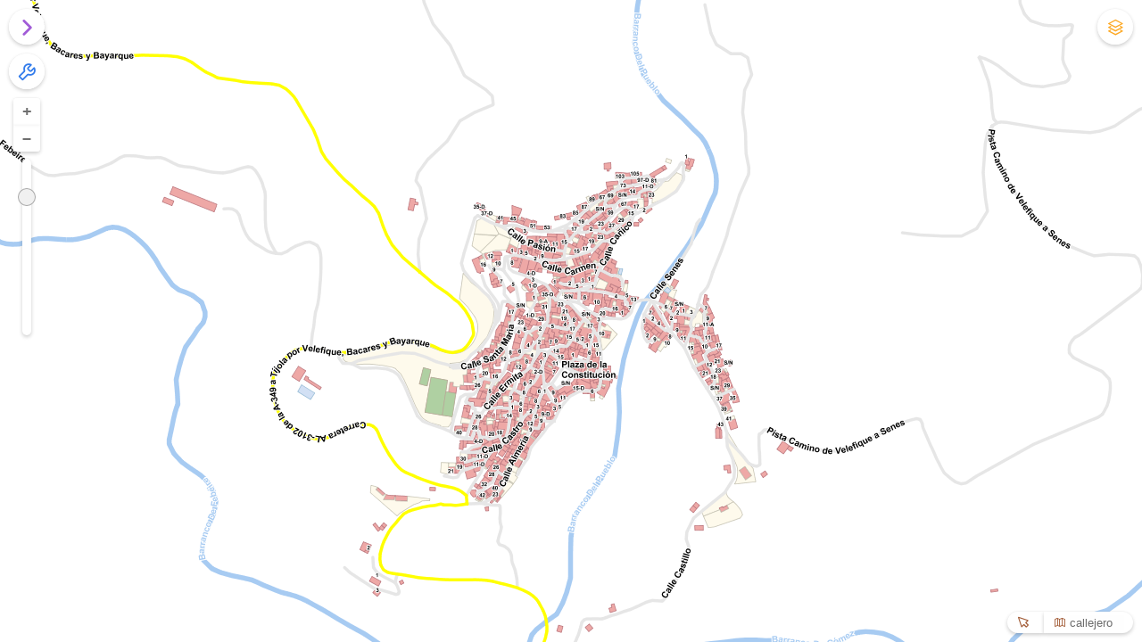

--- FILE ---
content_type: text/html;charset=UTF-8
request_url: https://mapea4-sigc.juntadeandalucia.es/mapea/?wmcfile=http://www.callejerodeandalucia.es/wmc/context_cdau_callejero.xml*Callejero,http://www.callejerodeandalucia.es/wmc/context_cdau_hibrido.xml*H%EF%BF%BD%EF%BF%BDbrido,http://www.callejerodeandalucia.es/wmc/context_cdau_satelite.xml*Sat%EF%BF%BD%EF%BF%BDlite&controls=panzoombar,layerswitcher,navtoolbar,mouse,getfeatureinfo&operations=searchcallejero&locality=04097&bbox=552497.5714814613,4116312.3080286,553530.5041824969,4116850.646587951&projection=EPSG:25830*m
body_size: 1806
content:





<!DOCTYPE html>
<html lang="en">

<head>
    <meta charset="UTF-8">
    <meta name="viewport" content="width=device-width, initial-scale=1.0, maximum-scale=1.0, user-scalable=0">
    <meta http-equiv="X-UA-Compatible" content="IE=edge" />
    <meta name="mapea" content="yes">
    <title>MAPEA</title>
    <link type="text/css" rel="stylesheet" href="assets/css/mapea-6.7.0.ol.min.css">
    </link>
    <style type="text/css">
        html,
        body {
            margin: 0;
            padding: 0;
            height: 100%;
            overflow: hidden;
        }
    </style>
    
    <link type="text/css" rel="stylesheet" href="plugins/searchstreet/searchstreet-2.0.4.min.css">
    </link>
    
</head>

<body>
    <div id="map" class="m-container"></div>
    <script type="text/javascript" src="vendor/browser-polyfill.js"></script>
    <script type="text/javascript" src="js/mapea-6.7.0.ol.min.js"></script>
    <script type="text/javascript" src="js/configuration-6.7.0.js"></script>
    
    <script type="text/javascript" src="plugins/searchstreet/searchstreet-2.0.4.ol.min.js"></script>
    
    <!-- API JS -->
    
    <script type="text/javascript">
        M.config.DEFAULT_PROJ = 'EPSG:25830*m';
    </script>
    <script type="text/javascript" src="api/js?container=map&wmcfile=http://www.callejerodeandalucia.es/wmc/context_cdau_callejero.xml*Callejero,http://www.callejerodeandalucia.es/wmc/context_cdau_hibrido.xml*H%EF%BF%BD%EF%BF%BDbrido,http://www.callejerodeandalucia.es/wmc/context_cdau_satelite.xml*Sat%EF%BF%BD%EF%BF%BDlite&controls=panzoombar,layerswitcher,navtoolbar,mouse,getfeatureinfo&operations=searchcallejero&locality=04097&bbox=552497.5714814613,4116312.3080286,553530.5041824969,4116850.646587951&projection=EPSG:25830*m"></script>
</body>

</html>

--- FILE ---
content_type: text/css
request_url: https://mapea4-sigc.juntadeandalucia.es/mapea/assets/css/mapea-6.7.0.ol.min.css
body_size: 332337
content:
@font-face{font-display:block;font-family:g-cartografia;font-style:normal;font-weight:400;src:url([data-uri]);src:url([data-uri]#iefix) format("embedded-opentype"),url([data-uri]) format("truetype"),url([data-uri]) format("woff"),url([data-uri]#g-cartografia) format("svg")}[class*=" g-cartografia-"],[class^=g-cartografia-]{font-family:g-cartografia!important;speak:none;font-style:normal;font-variant:normal;font-weight:400;line-height:1;text-transform:none;-webkit-font-smoothing:antialiased;-moz-osx-font-smoothing:grayscale}.g-cartografia-alerta:before{content:"\e900"}.g-cartografia-ayuda:before{content:"\e901"}.g-cartografia-bandera:before{content:"\e902"}.g-cartografia-brujula:before{content:"\e903"}.g-cartografia-cancelar:before{content:"\e904"}.g-cartografia-cancelar2:before{content:"\e905"}.g-cartografia-capas:before{content:"\e906"}.g-cartografia-capas2:before{content:"\e907"}.g-cartografia-check:before{content:"\e908"}.g-cartografia-check2:before{content:"\e909"}.g-cartografia-check3:before{content:"\e90a"}.g-cartografia-check4:before{content:"\e90b"}.g-cartografia-check5:before{content:"\e90c"}.g-cartografia-comentarios:before{content:"\e90d"}.g-cartografia-descargar:before{content:"\e90e"}.g-cartografia-editar:before{content:"\e90f"}.g-cartografia-editar2:before{content:"\e910"}.g-cartografia-escala:before{content:"\e911"}.g-cartografia-escala2:before{content:"\e912"}.g-cartografia-escala3:before{content:"\e913"}.g-cartografia-flecha:before{content:"\e914"}.g-cartografia-flecha-abajo:before{content:"\e915"}.g-cartografia-flecha-abajo2:before{content:"\e916"}.g-cartografia-flecha-arriba:before{content:"\e917"}.g-cartografia-flecha-arriba2:before{content:"\e918"}.g-cartografia-flecha-derecha:before{content:"\e919"}.g-cartografia-flecha-derecha2:before{content:"\e91a"}.g-cartografia-flecha-derecha3:before{content:"\e91b"}.g-cartografia-flecha-deshacer:before{content:"\e91c"}.g-cartografia-flecha-izquierda:before{content:"\e91d"}.g-cartografia-flecha-izquierda2:before{content:"\e91e"}.g-cartografia-flecha-izquierda3:before{content:"\e91f"}.g-cartografia-flecha-link:before{content:"\e920"}.g-cartografia-flechas-mover:before{content:"\e921"}.g-cartografia-gps:before{content:"\e922"}.g-cartografia-gps2:before{content:"\e923"}.g-cartografia-gps3:before{content:"\e924"}.g-cartografia-gps4:before{content:"\e925"}.g-cartografia-guardar:before{content:"\e926"}.g-cartografia-herramienta:before{content:"\e927"}.g-cartografia-impresora:before{content:"\e928"}.g-cartografia-info:before{content:"\e929"}.g-cartografia-linea:before{content:"\e92a"}.g-cartografia-lineas:before{content:"\e92b"}.g-cartografia-lista:before{content:"\e92c"}.g-cartografia-localizacion:before{content:"\e92d"}.g-cartografia-localizacion2:before{content:"\e92e"}.g-cartografia-localizacion3:before{content:"\e92f"}.g-cartografia-localizacion4:before{content:"\e930"}.g-cartografia-mano:before{content:"\e931"}.g-cartografia-mano2:before{content:"\e932"}.g-cartografia-mapa:before{content:"\e933"}.g-cartografia-mas:before{content:"\e934"}.g-cartografia-mas2:before{content:"\e935"}.g-cartografia-medir-area:before{content:"\e936"}.g-cartografia-medir-linea:before{content:"\e937"}.g-cartografia-menos:before{content:"\e938"}.g-cartografia-menos2:before{content:"\e939"}.g-cartografia-menu:before{content:"\e93a"}.g-cartografia-mundo:before{content:"\e93b"}.g-cartografia-mundo2:before{content:"\e93c"}.g-cartografia-opciones:before{content:"\e93d"}.g-cartografia-papelera:before{content:"\e93e"}.g-cartografia-pin:before{content:"\e93f"}.g-cartografia-pin-nuevo:before{content:"\e940"}.g-cartografia-pin2:before{content:"\e941"}.g-cartografia-pin3:before{content:"\e942"}.g-cartografia-pin4:before{content:"\e943"}.g-cartografia-poligono:before{content:"\e944"}.g-cartografia-posicion:before{content:"\e945"}.g-cartografia-posicion2:before{content:"\e946"}.g-cartografia-posicion3:before{content:"\e947"}.g-cartografia-posicion4:before{content:"\e948"}.g-cartografia-posicion5:before{content:"\e949"}.g-cartografia-posicion6:before{content:"\e94a"}.g-cartografia-posicion7:before{content:"\e94b"}.g-cartografia-prismaticos:before{content:"\e94c"}.g-cartografia-regla:before{content:"\e94d"}.g-cartografia-reglas:before{content:"\e94e"}.g-cartografia-ruta:before{content:"\e94f"}.g-cartografia-spinner:before{content:"\e950"}.g-cartografia-spinner2 .path1:before{color:#6b6b6b;content:"\e951"}.g-cartografia-spinner2 .path2:before{color:#6b6b6b;content:"\e952";margin-left:-1em;opacity:.1}.g-cartografia-spinner2 .path3:before{color:#6b6b6b;content:"\e953";margin-left:-1em;opacity:.2}.g-cartografia-spinner2 .path4:before{color:#6b6b6b;content:"\e954";margin-left:-1em;opacity:.3}.g-cartografia-spinner2 .path5:before{color:#6b6b6b;content:"\e955";margin-left:-1em;opacity:.4}.g-cartografia-spinner2 .path6:before{color:#6b6b6b;content:"\e956";margin-left:-1em;opacity:.5}.g-cartografia-spinner2 .path7:before{color:#6b6b6b;content:"\e957";margin-left:-1em;opacity:.6}.g-cartografia-spinner2 .path8:before{color:#6b6b6b;content:"\e958";margin-left:-1em;opacity:.7}.g-cartografia-spinner2 .path9:before{color:#6b6b6b;content:"\e959";margin-left:-1em;opacity:.8}.g-cartografia-spinner2 .path10:before{color:#6b6b6b;content:"\e95a";margin-left:-1em;opacity:.9}.g-cartografia-subir:before{content:"\e95b"}.g-cartografia-tamano:before{content:"\e95c"}.g-cartografia-temperatura:before{content:"\e95d"}.g-cartografia-texto:before{content:"\e95e"}.g-cartografia-usuario:before{content:"\e95f"}.g-cartografia-usuario2:before{content:"\e960"}.g-cartografia-zoom:before{content:"\e961"}.g-cartografia-zoom-extension:before{content:"\e962"}.g-cartografia-zoom-mas:before{content:"\e963"}.g-cartografia-zoom-menos:before{content:"\e964"}.g-cartografia-pin5:before{content:"\e965"}.g-cartografia-pin-nuevo2:before{content:"\e966"}.g-cartografia-pin-seleccionado:before{content:"\e967"}.g-cartografia-brujula-norte:before{content:"\e968"}.m-position-top{top:0}.m-position-bottom{bottom:0}.m-position-right{right:0}.m-position-left{left:0}.m-mapea-container{background-image:url([data-uri]);color:#6c6c6c;font-family:Muli,"sans-serif"!important;font-size:13px;height:100%;letter-spacing:normal;text-indent:0;text-shadow:none;text-transform:none;width:100%;word-spacing:normal;-webkit-rtl-ordering:logical;-webkit-user-select:text;-moz-user-select:text;user-select:text;-webkit-font-smoothing:antialiased;-moz-font-smoothing:antialiased;font-smoothing:antialiased}.m-control{background-color:hsla(0,0%,100%,.4);border-radius:4px;margin:0;overflow-y:hidden;padding:2px;position:absolute;z-index:990}.m-control>button{color:#404040}div.m-control button[class*=" g-cartografia-"],div.m-control button[class^=g-cartografia-]{background:none;border:none;color:#404040;cursor:pointer;font-size:28px;font-size:24px;margin:0;opacity:.75;padding:8px;-webkit-transition:opacity .25s ease 0s;transition:opacity .25s ease 0s}.ol-overviewmap>button{opacity:.75;-webkit-transition:opacity .25s ease 0s;transition:opacity .25s ease 0s}.m-areas>div.m-area>div.m-panel>button.m-panel-btn:hover,.ol-overviewmap>button:hover,div.m-control button[class*=" g-cartografia-"]:hover,div.m-control button[class^=g-cartografia-]:hover,div.m-control.activated button[class^=g-cartografia-]{opacity:1!important}.m-areas>div.m-area>div.m-panel>button.m-panel-btn:focus,div.m-control button[class*=" g-cartografia-"]:focus,div.m-control button[class^=g-cartografia-]:focus{outline:none}.m-clear-btn,.m-help-btn{font-size:18px!important;opacity:.4!important}.m-search-btn{order:3;padding-right:14px}.m-help-btn{order:2}.m-clear-btn{order:1}.m-results-btn{display:none}.m-label-content{white-space:nowrap}.m-mapea-container input[type=text],.m-mapea-container textarea{-webkit-appearance:none;-moz-appearance:none;appearance:none;background-color:transparent;border:1px solid rgba(0,0,0,.5);border-radius:4px;color:#6c6c6c;cursor:auto;font-family:Muli,"sans-serif"!important;font-size:13px;margin:5px;padding:5px}.m-mapea-container input[type=text]:focus{outline:none}@media only screen and (max-width:768px){.m-wordbreak{white-space:none;word-break:break-all}}button::-moz-focus-inner{border:0}@-moz-keyframes mloading{to{-moz-transform:rotate(1turn)}}@-webkit-keyframes mloading{to{-webkit-transform:rotate(1turn)}}@keyframes mloading{to{-webkit-transform:rotate(1turn);transform:rotate(1turn)}}.m-area.m-top.m-right,.m-areas,.ol-overlaycontainer-stopevent,.ol-viewport{height:inherit!important}.m-panel.m-layerswitcher.opened{height:calc(100% - 30px)}.m-areas>div.m-area>div.m-panel.m-layerswitcher>div.m-panel-controls{height:100%!important;max-height:100%}.m-attribution{left:3px!important;right:inherit!important;z-index:999999}@media print{.ol-control{display:none}}.m-areas>div.m-area>div.m-panel.m-layerswitcher>div.m-panel-controls{opacity:1;-webkit-transition:max-width .75s ease 0s,max-height .5s ease 0s,opacity 1s ease .2s;transition:max-width .75s ease 0s,max-height .5s ease 0s,opacity 1s ease .2s}.m-areas>div.m-area>div.m-panel.m-layerswitcher.collapsed>div.m-panel-controls{max-height:0;max-width:0;opacity:0;-webkit-transition:max-width .5s ease 0s,max-height 2s ease 0s,opacity .3s ease 0s;transition:max-width .5s ease 0s,max-height 2s ease 0s,opacity .3s ease 0s}.m-location-container.m-locating>button#m-location-button:before{-webkit-animation:mloading 1s linear infinite;-moz-animation:mloading 1s linear infinite}.ol-box{border:2px solid blue;border-radius:2px;box-sizing:border-box}.ol-mouse-position{position:absolute;right:8px;top:8px}.ol-scale-line{background:rgba(0,60,136,.3);border-radius:4px;bottom:8px;left:8px;padding:2px;position:absolute}.ol-scale-line-inner{border:1px solid #eee;border-top:none;color:#eee;font-size:10px;margin:1px;text-align:center;transition:all .25s;will-change:contents,width}.ol-scale-bar{bottom:8px;left:8px;position:absolute}.ol-scale-step-marker{background-color:#000;float:right;height:15px;width:1px;z-Index:10}.ol-scale-step-text{bottom:-5px;font-size:12px;z-Index:11}.ol-scale-step-text,.ol-scale-text{color:#000;position:absolute;text-shadow:-2px 0 #fff,0 2px #fff,2px 0 #fff,0 -2px #fff}.ol-scale-text{bottom:25px;font-size:14px;text-align:center}.ol-scale-singlebar{height:10px;position:relative;z-Index:9;border:1px solid #000}.ol-unsupported{display:none}.ol-unselectable,.ol-viewport{-webkit-touch-callout:none;-webkit-user-select:none;-moz-user-select:none;-ms-user-select:none;user-select:none;-webkit-tap-highlight-color:rgba(0,0,0,0)}.ol-overlaycontainer,.ol-overlaycontainer-stopevent{pointer-events:none}.ol-overlaycontainer-stopevent>*,.ol-overlaycontainer>*{pointer-events:auto}.ol-selectable{-webkit-touch-callout:default;-webkit-user-select:text;-moz-user-select:text;-ms-user-select:text;user-select:text}.ol-grabbing{cursor:-webkit-grabbing;cursor:-moz-grabbing;cursor:grabbing}.ol-grab{cursor:move;cursor:-webkit-grab;cursor:-moz-grab;cursor:grab}.ol-control{background-color:hsla(0,0%,100%,.4);border-radius:4px;padding:2px;position:absolute}.ol-control:hover{background-color:hsla(0,0%,100%,.6)}.ol-zoom{left:.5em;top:.5em}.ol-rotate{right:.5em;top:.5em;transition:opacity .25s linear,visibility 0s linear}.ol-rotate.ol-hidden{opacity:0;transition:opacity .25s linear,visibility 0s linear .25s;visibility:hidden}.ol-zoom-extent{left:.5em;top:4.643em}.ol-full-screen{right:.5em;top:.5em}.ol-control button{background-color:rgba(0,60,136,.5);border:none;border-radius:2px;color:#fff;display:block;font-size:1.14em;font-weight:700;height:1.375em;line-height:.4em;margin:1px;padding:0;text-align:center;text-decoration:none;width:1.375em}.ol-control button::-moz-focus-inner{border:none;padding:0}.ol-control button span{pointer-events:none}.ol-zoom-extent button{line-height:1.4em}.ol-compass{display:block;font-size:1.2em;font-weight:400;will-change:transform}.ol-touch .ol-control button{font-size:1.5em}.ol-touch .ol-zoom-extent{top:5.5em}.ol-control button:focus,.ol-control button:hover{background-color:rgba(0,60,136,.7);text-decoration:none}.ol-zoom .ol-zoom-in{border-radius:2px 2px 0 0}.ol-zoom .ol-zoom-out{border-radius:0 0 2px 2px}.ol-attribution{bottom:.5em;max-width:calc(100% - 1.3em);right:.5em;text-align:right}.ol-attribution ul{color:#000;margin:0;padding:0 .5em;text-shadow:0 0 2px #fff}.ol-attribution li{display:inline;list-style:none}.ol-attribution li:not(:last-child):after{content:" "}.ol-attribution img{max-height:2em;max-width:inherit;vertical-align:middle}.ol-attribution button,.ol-attribution ul{display:inline-block}.ol-attribution.ol-collapsed ul{display:none}.ol-attribution:not(.ol-collapsed){background:hsla(0,0%,100%,.8)}.ol-attribution.ol-uncollapsible{border-radius:4px 0 0;bottom:0;right:0}.ol-attribution.ol-uncollapsible img{margin-top:-.2em;max-height:1.6em}.ol-attribution.ol-uncollapsible button{display:none}.ol-zoomslider{height:200px;left:.5em;top:4.5em}.ol-zoomslider button{height:10px;position:relative}.ol-touch .ol-zoomslider{top:5.5em}.ol-overviewmap{bottom:.5em;left:.5em}.ol-overviewmap.ol-uncollapsible{border-radius:0 4px 0 0;bottom:0;left:0}.ol-overviewmap .ol-overviewmap-map,.ol-overviewmap button{display:inline-block}.ol-overviewmap .ol-overviewmap-map{border:1px solid #7b98bc;height:150px;margin:2px;width:150px}.ol-overviewmap:not(.ol-collapsed) button{bottom:1px;left:2px;position:absolute}.ol-overviewmap.ol-collapsed .ol-overviewmap-map,.ol-overviewmap.ol-uncollapsible button{display:none}.ol-overviewmap:not(.ol-collapsed){background:hsla(0,0%,100%,.8)}.ol-overviewmap-box{border:2px dotted rgba(0,60,136,.7)}.ol-overviewmap .ol-overviewmap-box:hover{cursor:move}.ol-viewport>div.ol-unselectable>div img{-webkit-backface-visibility:hidden;-moz-backface-visibility:hidden;-ms-backface-visibility:hidden;backface-visibility:hidden;-webkit-perspective:1000;-moz-perspective:1000;-ms-perspective:1000;perspective:1000;-webkit-transform:translateZ(0);-moz-transform:translateZ(0);-o-transform:translateZ(0);-ms-transform:translateZ(0);transform:translateZ(0)}.ol-box{background-color:rgba(51,124,235,.33)!important;border:1px solid #337ceb!important}.ol-zoom>button{background-color:#fff!important;box-shadow:0 1px 3px 0 #cacaca;color:#404040!important;cursor:pointer;font-size:18px!important;height:30px!important;margin:0!important;opacity:.75;padding:0;text-align:center;width:30px!important}.ol-zoom>button:focus,.ol-zoom>button:hover{background-color:transparent;outline:none!important}.ol-zoom>button:hover{opacity:1}.ol-zoomslider{height:198px!important;overflow:auto!important}.ol-zoomslider>button.ol-zoomslider-thumb{background-color:#f0f0f0;border:1px solid rgba(64,64,64,.4);border-radius:20px;height:20px!important;margin:-5px;padding:0;width:20px!important}@-moz-document url-prefix(){.ol-zoomslider>button.ol-zoomslider-thumb{position:relative!important}}.ol-scale-line .ol-scale-line-inner{border-color:#404040;color:#404040}@media only screen and (max-width:768px){.ol-scale-line-up{margin-bottom:30px;margin-left:-15px}}.ol-overviewmap{background-color:#fff!important;border-radius:4px!important;box-shadow:0 2px 4px rgba(0,0,0,.2),0 -1px 0 rgba(0,0,0,.02)!important;display:block;display:relative!important;margin-left:10px!important;order:1!important;transition:border-radius .33s ease 0s}.ol-overviewmap:not(.ol-collapsed) button{background-color:#fff!important;border-radius:15px;font-size:6px;left:auto!important;padding:0 2px 2px;position:static!important;position:absolute!important;right:0!important;right:4px}.ol-overviewmap:not(.ol-collapsed) .ol-overviewmap-map{margin:4px!important}.ol-overviewmap:not(.ol-collapsed)>button:before{font-size:11px!important}.ol-overviewmap.ol-collapsed{border-radius:20px!important}.ol-overviewmap .ol-overviewmap-map{border:0!important;transition:width .33s ease 0s,height .33s ease 0s}.ol-overviewmap.ol-collapsed .ol-overviewmap-map{display:inline-block!important;height:0;margin:0;padding:0;width:0}.ol-overviewmap>button{bottom:4px!important}.ol-overviewmap.ol-collapsed>button,.ol-overviewmap>button{background-color:transparent!important;background:none;border:none;border-radius:20px;color:#404040!important;cursor:pointer;font-family:g-cartografia!important;font-size:15px!important;height:20px!important;margin:0!important;opacity:.75!important;padding:0;width:20px!important;speak:none;font-style:normal;font-variant:normal;font-weight:400;line-height:1;text-transform:none;-webkit-font-smoothing:antialiased;-moz-osx-font-smoothing:grayscale;text-align:center}.ol-overviewmap.ol-collapsed>button:hover{opacity:1}.ol-overviewmap.ol-collapsed>button{height:40px!important;width:40px!important}.ol-overviewmap>button:active,.ol-overviewmap>button:focus,.ol-overviewmap>button:hover{background-color:transparent;outline:none}.ol-overviewmap>button>span{display:none}@media only screen and (max-width:768px){.ol-overviewmap{display:none!important}}.m-panel.m-map-info>div.m-panel-controls>div.m-control.m-scale-container,.m-panel.m-map-info>div.m-panel-controls>div.m-control.m-wmcselector-container{border-radius:20px!important}.m-panel.m-map-info>div.m-panel-controls>div.ol-overviewmap{order:1}.m-wmcselector-container{bottom:8px;display:block;margin:0;padding:0;right:60px}.m-wmcselector-container:before{font-family:g-cartografia!important}.m-wmcselector-select{-webkit-appearance:none;background-color:#fefefe;border:none;color:#6c6c6c;font-weight:400;margin:0;outline:none;text-decoration:none}.m-layerswitcher-container{overflow-y:auto!important;position:absolute;right:.5em;text-align:left;top:.5em;width:100%}@media only screen and (min-width:769px){.m-layerswitcher-container{min-width:440px!important}}.m-layerswitcher-container .m-layersiwtcher-panel{background-color:#f4f4f4;margin:0;max-height:100%;right:0;text-align:left;top:0}.m-layerswitcher-container li.group{padding-bottom:8px;padding-top:5px;text-align:center}.m-layerswitcher-container li.group>div{border-bottom:1px solid rgba(0,0,0,.08);color:#404040;font-family:Muli,"sans-serif"!important;font-size:15px;line-height:normal;line-height:40px;margin:0;text-align:center}.m-layerswitcher-container li div{font-family:sans-serif;font-size:.8em;font-size:15px;line-height:1.4em;line-height:40px;overflow:hidden;text-align:center;text-overflow:ellipsis;white-space:nowrap}.m-layerswitcher-container ul>li{overflow:hidden}.m-layerswitcher-container ul>li.group>ul>li{background-color:#fff;margin:10px}.m-layerswitcher-container li span.m-check{color:#6abe47;margin:0 1% 0 0}.m-layerswitcher-container li input.m-layerswitcher-transparency{margin-right:3%;width:74%}@-moz-document url-prefix(){.m-layerswitcher-container li input.m-layerswitcher-transparency{margin-top:16px;width:81%}.m-layerswitcher-container .tools span{display:block;margin-left:143px;margin-top:-12px}}@media (-ms-high-contrast:active),(-ms-high-contrast:none){.m-layerswitcher-container li input.m-layerswitcher-transparency{display:block;margin-top:1px}.m-layerswitcher-container .tools span{display:block;float:right;margin-right:13%;margin-top:-52px}}.m-layerswitcher-container li span.m-layerswitcher-remove{color:rgba(0,0,0,.53);cursor:pointer;font-size:11px}@media only screen and (max-width:768px){.m-layerswitcher-container li span.m-check{font-size:2em;margin-right:5%}.m-layerswitcher-container li input.m-layerswitcher-transparency{display:none;width:77%}@-moz-document url-prefix(){.m-layerswitcher-container li input.m-layerswitcher-transparency{width:66%}}.m-layerswitcher-container li span.m-layerswitcher-remove{font-size:13px}.m-layerswitcher-container li.visible input.m-layerswitcher-transparency{display:initial}.m-layerswitcher-container li.visible span.m-layerswitcher-remove{font-size:11px}}.m-layersiwtcher-panel li>div.layer,.m-layersiwtcher-panel li>div.layer-base{border-bottom:none;display:-webkit-box;display:-ms-flexbox;display:flex;margin:0;padding:0 5px;text-align:left;-webkit-box-align:center;-ms-flex-align:center;align-items:center}.m-layersiwtcher-panel li.visible>div.tools{height:auto;width:40%}.m-layersiwtcher-panel div.tools{float:right;text-align:left}.m-layersiwtcher-panel li.visible>div.layer{margin-bottom:4px}.m-layersiwtcher-panel div.layer{float:left;margin-bottom:4px;width:55%}@media only screen and (max-width:768px){.m-layersiwtcher-panel li>div.layer,.m-layersiwtcher-panel li>div.layer-base{padding-right:0;width:90%}}.m-layersiwtcher-panel li.visible>div.layer-base{border:0;margin:0}.m-layersiwtcher-panel li>div.legend{height:0;text-align:left;width:100%}.m-layersiwtcher-panel li.visible>div.legend{height:auto;margin:0 auto;width:90%}@media only screen and (max-width:768px){.m-layersiwtcher-panel li.visible>div.tools{float:none;width:90%}.m-layersiwtcher-panel div.tools{float:right;margin:0 auto;text-align:left;width:calc(10% - 5px)}}.m-layerswitcher-container li.disabled span{color:#666}.m-areas>div.m-area>div.m-panel.m-layerswitcher.collapsed{color:#fda823;height:40px}.m-areas>div.m-area>div.m-panel.m-layerswitcher>button.m-panel-btn{background-color:#fda823;box-shadow:0 2px 4px rgba(0,0,0,.2),0 -1px 0 rgba(0,0,0,.02);color:#fff;left:-40px;position:absolute;z-index:999999}@media only screen and (max-width:768px){.m-areas>div.m-area>div.m-panel.m-layerswitcher>button.m-panel-btn{background-color:transparent;box-shadow:none;color:#fda823;left:auto;position:absolute;right:0;z-index:999999}}.m-areas>div.m-area>div.m-panel.m-layerswitcher.collapsed>button.m-panel-btn{box-shadow:none;color:#fda823;left:0;position:inherit}.m-areas>div.m-area>div.m-panel.m-layerswitcher.collapsed>div.m-panel-controls{padding:0}.m-areas>div.m-area>div.m-panel.m-layerswitcher.opened{border-top-left-radius:0}.m-areas>div.m-area>div.m-panel.m-layerswitcher>div.m-panel-controls{max-width:61vw}@media only screen and (max-width:768px){.m-areas>div.m-area>div.m-panel.m-layerswitcher.opened{height:100vh;left:0;margin:0;position:fixed;top:0;width:100vw;z-index:10000}.m-areas>div.m-area>div.m-panel.m-layerswitcher>div.m-panel-controls{max-height:100vh;max-width:100vw;width:100%}}input[type=range].m-layerswitcher-transparency{-webkit-appearance:none;height:8px;width:30%}@media (-ms-high-contrast:active),(-ms-high-contrast:none){input[type=range].m-layerswitcher-transparency{height:auto}}input[type=range].m-layerswitcher-transparency:focus{outline:none}input[type=range]::-webkit-slider-runnable-track{background:rgba(0,0,0,.31);border-radius:12px;cursor:pointer;height:2px;width:100%}input[type=range]::-webkit-slider-thumb{-webkit-appearance:none;background:#fff;background-color:#fda823;border-radius:15px;cursor:pointer;height:10px;margin-top:-4px;width:10px}@media only screen and (max-width:768px){input[type=range]::-webkit-slider-thumb{height:12px;width:12px}}input[type=range]::-moz-range-track{background:rgba(0,0,0,.31);border-radius:12px;cursor:pointer;height:2px;width:100%}input[type=range]::-moz-range-thumb{-webkit-appearance:none;background:#fff;background-color:#fda823;border:none;cursor:pointer;height:10px;margin-top:20px;width:10px}input[type=range]::-ms-track{background:transparent;border-color:transparent;border-width:12px;color:transparent;cursor:pointer;height:2px;margin-top:-8px;width:100%}input[type=range]::-ms-thumb{-webkit-appearance:none;background-color:#fda823;border:none;border-radius:15px;cursor:pointer;height:10px;width:10px}input[type=range]::-ms-fill-lower,input[type=range]::-ms-fill-upper{background:#ddd;border-radius:10px}input[type=range]:disabled::-moz-range-thumb,input[type=range]:disabled::-ms-thumb,input[type=range]:disabled::-webkit-slider-thumb{background-color:#848484}input[type=range]:disabled{opacity:.5}.m-areas>div.m-area>div.m-panel.m-layerswitcher{background-color:#f4f4f4}.m-areas>div.m-area>div.m-panel.m-layerswitcher>div.m-panel-controls{overflow:hidden;overflow-y:auto;padding-right:0}.m-layersiwtcher-panel>ul{margin:0;padding:0}.m-layerswitcher-container ul.m-base-layers,.m-layerswitcher-container ul.m-groups,.m-layerswitcher-container ul.m-layers,ul.m-groups>li.m-group>ul.m-layers{list-style:none;padding:10px}ul.m-groups>li.m-group{background:#eaeaea}ul.m-base-layers>li.m-layer,ul.m-groups>li.m-group,ul.m-layers>li.m-layer{box-shadow:0 1px 2px rgba(0,0,0,.3)}ul.m-groups>li.m-group>.m-title{cursor:pointer}ul.m-base-layers>li.m-layer>.m-visible-control,ul.m-groups>li.m-group>.m-visible-control,ul.m-groups>li.m-group>ul.m-layers>li>.m-visible-control,ul.m-layers>li.m-layer>.m-visible-control{float:left;width:24px}ul.m-base-layers>li.m-layer>.m-title,ul.m-groups>li.m-group>.m-title,ul.m-groups>li.m-group>ul.m-layers>li>.m-title,ul.m-layers>li.m-layer>.m-title{display:inline-block;text-align:left;width:59%}@-moz-document url-prefix(){ul.m-base-layers>li.m-layer>.m-title,ul.m-groups>li.m-group>.m-title,ul.m-groups>li.m-group>ul.m-layers>li>.m-title,ul.m-layers>li.m-layer>.m-title{display:inline-block;text-align:left;width:59%}@media only screen and (max-width:768px){ul.m-base-layers>li.m-layer>.m-title,ul.m-groups>li.m-group>.m-title,ul.m-groups>li.m-group>ul.m-layers>li>.m-title,ul.m-layers>li.m-layer>.m-title{width:57%}}}ul.m-groups>li.m-group>.m-title{float:left;width:calc(96% - 48px)}@media only screen and (max-width:768px){ul.m-base-layers>li.m-layer>.m-visible-control,ul.m-groups>li.m-group>.m-visible-control,ul.m-groups>li.m-group>ul.m-layers>li>.m-visible-control,ul.m-layers>li.m-layer>.m-visible-control{width:38px}ul.m-base-layers>li.m-layer>.m-title,ul.m-groups>li.m-group>.m-title,ul.m-groups>li.m-group>ul.m-layers>li>.m-title,ul.m-layers>li.m-layer>.m-title{width:53%}ul.m-groups>li.m-group>.m-title{width:calc(94% - 48px)}}ul.m-groups>li.m-group>.m-collapsed-icon{cursor:pointer;width:24px}ul.m-base-layers,ul.m-layers{background-color:#f9f9f9}ul.m-base-layers>li,ul.m-layers>li{background-color:#fff;border:1px solid rgba(0,0,0,.1);margin-bottom:5px}ul.m-base-layers>li>div.m-legend,ul.m-layers>li>div.m-legend{padding-bottom:12.5px;padding-top:12.5px}ul.m-base-layers>li>div.m-legend{max-width:50vw}ul.m-base-layers>li>div.m-legend>img,ul.m-layers>li>div.m-legend>img{margin:auto!important;max-width:45vw}.m-popup{background-color:#fff;border:1px solid #ccc;border-radius:5px;bottom:12px;box-shadow:2px 2px 8px -4px rgba(0,0,0,.53);left:-50px;position:absolute}.m-popup:after,.m-popup:before{border:solid transparent;content:" ";height:0;pointer-events:none;position:absolute;top:100%;width:0}.m-popup:after{border-top-color:#fff;border-width:10px;left:48px;margin-left:-10px}.m-popup:before{border-top-color:#ccc;border-width:11px;left:48px;margin-left:-11px}.m-popup-content{max-height:70vh;max-width:50vw;min-width:170px;overflow-x:auto;width:auto}.m-popup>div.m-content>div.m-header{cursor:pointer}.m-popup>div.m-content>div.m-header>div.m-subtitle,.m-popup>div.m-content>div.m-header>div.m-title{display:none}.m-popup-closer{color:gray;font-size:100%;padding:0 4px;position:absolute;right:2px;text-decoration:none;top:2px}.m-popup-closer:after{content:"\2716"}.m-popup div.infoResult{min-width:130px}.m-popup div.infoResult p{margin:0;padding:.1em}.m-popup-content h3{margin:.25em 0}.m-popup.marker{margin-bottom:30px}.m-popup .m-content{margin:0;padding:15px 27px 15px 15px}.m-popup .m-footer{display:flex;margin:0;padding:5px 0}.m-popup .m-footer>a>button{background-color:transparent;border:none;color:#337ceb;cursor:pointer;font-size:18px;transition:color .3s}.m-popup .m-footer>a>button:hover{color:#d9534f}.m-popup>div.m-content>div.m-body{max-height:50vh;overflow-x:hidden;overflow-y:auto;width:calc(100% + 15px)}@media only screen and (max-width:768px){.m-popup>div.m-content>div.m-body{margin-left:15px;margin-top:15px;width:calc(100% - 30px)}}.m-popup>div.m-popup-content>div.m-content+div.m-content{margin-top:10px}.m-popup>div.m-popup-content>div.m-content>p.m-title{background-color:#dedede;color:#404040;font-size:15px;font-weight:700;line-height:30px;margin-top:0;text-align:center}.m-popup>div.m-popup-content>div.m-content:last-child{border-bottom:0}.m-popup div.m-editattribute-content button.save{background-color:#fff;border:1px solid rgba(0,0,0,.4);border-radius:4px;color:#404040;cursor:pointer;display:table;font-family:Muli,"sans-serif"!important;font-size:15px;line-height:25px;margin:10px 0;opacity:.75;padding:5px;-webkit-transition:opacity .25s ease 0s;transition:opacity .25s ease 0s;width:97%}.m-popup div.m-editattribute-content button.save:hover{opacity:1}.m-popup.m-has-tabs{border-top-left-radius:0;min-width:150px}.m-popup>div.m-tabs{display:inline-flex;left:-1px;margin:0;position:absolute;top:-29px}.m-popup>div.m-tabs>div.m-tab{background-color:#f2f2f2;border:1px solid #ccc;border-right:0;cursor:pointer;font-size:18px;height:17px;margin:0;padding:5px;text-align:center;width:30px}.m-popup>div.m-tabs>div.m-tab:first-child{border-top-left-radius:4px}.m-popup>div.m-tabs>div.m-tab:last-child{border-right:1px solid #ccc;border-top-right-radius:4px}.m-popup>div.m-tabs>div.m-tab.m-activated{background-color:#fff;border-bottom:0;height:18px}@media only screen and (max-width:768px){.m-popup{border-bottom-left-radius:0;border-bottom-right-radius:0;height:100vh;left:0;margin:0;padding:0;position:fixed;width:100vw;z-index:1500}.m-popup .m-footer{display:flex;padding:15px 5px;position:relative}.m-popup>div.m-content>div.m-header,.m-popup>div.m-tabs{align-items:center;display:flex;flex-flow:column;flex-wrap:nowrap;justify-content:center;padding-top:5px;text-align:center}.m-popup:not(.m-has-tabs)>div.m-content>div.m-header{box-shadow:0 0 7px rgba(0,0,0,.2),0 -1px 0 rgba(0,0,0,.02);flex-flow:row;height:10vh;justify-content:flex-end;padding-top:0;position:relative}.m-popup.m-has-tabs>div.m-content>div.m-header{height:0;margin:0;padding:0}.m-popup>div.m-tabs{align-items:stretch;flex-flow:row;height:10vh;left:0;margin:0;padding:0;position:relative;top:0;width:100%}.m-popup>div.m-tabs>div.m-tab,.m-popup>div.m-tabs>div.m-tab.m-activated{align-items:center;border-radius:0;border-top:0;display:flex;font-size:24px;height:100%;justify-content:center;margin:0;padding:0;width:100%}.m-popup>div.m-tabs>div.m-tab:first-child{border-left:0}.m-popup>div.m-content{padding:0}.m-popup>div.m-content>div.m-header>div.m-title{display:initial;font-size:1.2em;font-weight:700;width:100%}.m-popup>div.m-content>div.m-header>div.m-subtitle{display:initial;font-size:1em;font-style:italic}.m-popup.m-has-tabs>div.m-content>div.m-header>a.m-popup-closer{height:40px;position:absolute;right:0}.m-popup>div.m-content>div.m-body{max-height:100vh;overflow-y:auto}.m-popup.m-collapsed>div.m-tabs,.m-popup:not(.m-has-tabs).m-collapsed>div.m-content>div.m-header{height:7vh}.m-popup.m-collapsed>div.m-content>div.m-body{height:0}.m-popup.m-collapsed{top:92%}.m-popup.m-collapsed.m-has-tabs>div.m-content>div.m-header>a.m-popup-closer{display:none}.m-popup.m-default>div.m-tabs,.m-popup:not(.m-has-tabs).m-default>div.m-content>div.m-header{height:7vh}.m-popup.m-default>div.m-content>div.m-body{height:48vh}.m-popup.m-default{top:45vh}.m-popup.m-default.m-has-tabs>div.m-content>div.m-header>a.m-popup-closer{top:7vh}.m-popup.m-full>div.m-tabs,.m-popup:not(.m-has-tabs).m-full>div.m-content>div.m-header{height:7vh}.m-popup.m-full>div.m-content>div.m-body{height:93vh}.m-popup.m-full{top:0}.m-popup>div.m-content>div.m-header>a.m-popup-closer{align-items:center;display:flex;font-family:g-cartografia;font-size:22px;height:100%;justify-content:flex-end;margin:0;padding:0;position:inherit;width:40px}.m-popup>div.m-content>div.m-header>a.m-popup-closer:after{content:"\2716"}.m-popup.m-full.m-has-tabs>div.m-content>div.m-header>a.m-popup-closer{top:7vh}.m-popup:not(.m-no-animation){-webkit-transition:top .5s ease 0s;transition:top .5s ease 0s}.m-popup>div.m-content>div.m-header,.m-popup>div.m-tabs{-webkit-transition:height .5s ease 0s,background-color .5s ease 0s;transition:height .5s ease 0s,background-color .5s ease 0s}.m-popup>div.m-content>div.m-header>div.m-title,.m-popup>div.m-tabs>div.m-tab{-webkit-transition:font-size .5s ease 0s;transition:font-size .5s ease 0s}}.m-popup>div.m-content>div.m-body>div.m-geojson-content>div.result{border-top:1px solid rgba(0,0,0,.13)}.m-popup>div.m-content>div.m-body>div.m-geojson-content>div.result:first-child{border:0}.m-popup>div.m-content>div.m-body>div.m-geojson-content>div.result>table{border-top:1px dashed rgba(0,0,0,.09);width:100%}.m-popup>div.m-content>div.m-body>div.m-geojson-content>div.result>table:first-child{border:0}.m-popup>div.m-content>div.m-body>div.m-geojson-content>div.result>table td.value{text-align:right}.m-popup>div.m-content>div.m-body>div.m-geojson-content>div.result>table td.key{font-weight:700}.m-popup>div.m-content>div.m-body>div.m-geojson-content>div.result>table td.key,.m-popup>div.m-content>div.m-body>div.m-geojson-content>div.result>table td.value{white-space:nowrap}@supports (overflow:-webkit-marquee) and (justify-content:inherit){@media only screen and (max-width:768px){.m-popup.m-collapsed{top:87vh}}}.unsetTransform{transform:unset!important}.m-dialog{height:100%;left:0;position:absolute;top:0;width:100%;z-index:99999}.m-dialog>div.m-modal{align-items:center;background-color:hsla(0,0%,100%,.5);display:flex;height:100%;width:100%}.m-dialog>div.m-modal>div.m-content{background-color:#fff;border-radius:4px;box-shadow:0 2px 4px rgba(0,0,0,.2),0 -1px 0 rgba(0,0,0,.02);margin:0 auto;max-height:70vh;max-width:70vw;min-width:30vw;padding:10px;position:relative}.m-dialog div.m-title{font-weight:700;line-height:40px;text-align:center}.m-dialog div.m-message{border-bottom:1px solid rgba(0,0,0,.2);font-size:15px;padding:10px 5px}.m-dialog div.m-button>button{background-color:transparent;border:none;box-shadow:none;cursor:pointer;font-weight:700;margin-top:10px;padding:5px;width:50px}.m-dialog div.m-button{text-align:right}.m-dialog.info div.m-button>button,.m-dialog.info div.m-title{background-color:#337ceb;color:#fff}.m-dialog.error div.m-button>button,.m-dialog.error div.m-title{background-color:#d9534f;color:#fff}.m-dialog.success div.m-button>button,.m-dialog.success div.m-title{background-color:#67af13;color:#fff}.m-location-container{left:600px;top:20px}.m-location-container.m-locating>button#m-location-button:before{animation:mloading 1s linear infinite;left:11px;position:absolute;top:11px}.m-location-container.m-locating>button#m-location-button{padding:8px}@supports (-ms-ime-align:auto){.m-location-container.m-locating>button#m-location-button{height:36px}}.m-scale-container{background-color:rgba(0,60,136,.5);border-bottom-left-radius:2px;border-top-left-radius:2px;bottom:2em;box-shadow:0 1px 2px rgba(0,0,0,.3);display:block;font-size:smaller;font-weight:700;font-weight:400;margin:0;padding:5px;right:0}.m-scale-container>.m-unit{font-family:Muli!important;line-height:normal}.m-scale-container>.m-scale{line-height:normal}.m-scale-container>.m-unit:before{color:#a35d38;font-family:g-cartografia!important;font-size:12px!important;margin-right:5px}.m-areas>div.m-area>div.m-panel>div.m-panel-controls>div.m-control.m-rotate-container button[class^=g-cartografia-]#m-rotate-button{background-color:#fff;border-radius:50%;color:#337ceb;cursor:pointer;font-size:1.5rem;left:19%;padding:0;position:absolute;top:23%;z-index:200}.m-rotate-slider{border-radius:50%;cursor:pointer;height:30px;position:absolute;width:30px}#m-rotate-slider-container{height:40px;width:40px}#m-rotate-marker{height:45px;position:absolute;width:45px}#m-rotate-marker-circle{stroke:#337ceb;fill:#fff;cursor:pointer}.m-mouse-position{white-space:pre}.m-mouse-position:before{color:#a35d38;font-family:g-cartografia!important;margin-right:5px}@media only screen and (max-width:768px){.m-mouse-position{display:none!important}}.m-panel.m-map-info>div.m-panel-controls>.m-mouse-position{border-radius:20px!important;order:4}.m-panel.m-map-info.m-with-scale>div.m-panel-controls>.m-mouse-position,.m-panel.m-map-info.m-with-wmcselector>div.m-panel-controls>.m-mouse-position{border-bottom-right-radius:0!important;border-top-right-radius:0!important}.m-getfeatureinfo-container{left:300px;top:20px}.m-popup table.mapea-table td.header{border-bottom:1px ridge #6c6c6c;padding-top:10px;text-align:center}.m-getfeatureinfo-content-info{margin-bottom:.7rem;min-width:250px}.m-getfeatureinfo-content-info-body.m-content-collapsed,span.m-content-collapsed{display:none}.m-getfeatureinfo-content-info .m-getfeatureinfo-content-info-header{align-items:center;background-color:#eee;color:#000;display:flex;font-size:12px;margin-bottom:5px;padding:5px}.m-getfeatureinfo-content-info .m-getfeatureinfo-content-info-header .m-arrow-right{border:7px solid transparent;border-left-color:#000;cursor:pointer}.m-getfeatureinfo-content-info .m-getfeatureinfo-content-info-header .m-arrow-down{border:7px solid transparent;border-top-color:#000;cursor:pointer;margin-right:5px}.m-areas{height:0;left:0;max-height:0;top:0;width:0}.m-areas>div.m-area{-webkit-display:flex;display:flex;-webkit-flex-flow:column nowrap;flex-flow:column nowrap;position:absolute}.m-areas>div.m-area.m-top{top:0}.m-areas>div.m-area.m-bottom{bottom:0;max-width:0;width:0}.m-areas>div.m-area.m-bottom.m-right{z-index:10}.m-areas>div.m-area.m-left{-webkit-align-items:flex-start;align-items:flex-start;left:0}.m-areas>div.m-area.m-right{-webkit-align-items:flex-end;align-items:flex-end;right:0}@media only screen and (max-width:768px){.m-areas>div.m-area.m-top.top-extra{top:65px}.m-areas>div.m-area.m-top.top-extra.top-extra-search{top:75px}.m-areas>div.m-area.m-top.top-extra.top-extra-searchs{top:135px}}.m-areas>div.m-area>div.m-panel{background:#fff;border-radius:4px;box-sizing:border-box;position:relative;z-index:999}.m-areas>div.m-area>div.m-panel,div.m-panel>button{box-shadow:0 2px 4px rgba(0,0,0,.2),0 -1px 0 rgba(0,0,0,.02)}.m-areas>div.m-area.m-top>div.m-panel{margin-top:10px}.m-areas>div.m-area.m-bottom>div.m-panel{margin-bottom:10px}.m-areas>div.m-area.m-left>div.m-panel{margin-left:10px}.m-areas>div.m-area.m-right>div.m-panel{margin-right:10px}.m-areas>div.m-area>div.m-panel.no-collapsible{border-radius:20px}.m-areas>div.m-area>div.m-panel>button.m-panel-btn{box-shadow:0 2px 4px rgba(0,0,0,.2),0 -1px 0 rgba(0,0,0,.02);color:#fff}.m-areas>div.m-area>div.m-panel.no-collapsible>div.m-panel-controls>div.m-control>button,.m-areas>div.m-area>div.m-panel>button.m-panel-btn{background:none;border:0;box-sizing:border-box;cursor:pointer;font-family:g-cartografia!important;font-size:19px;height:40px;padding:0;-webkit-transition:opacity .25s ease 0s,color .25s ease 0s;transition:opacity .25s ease 0s,color .25s ease 0s;width:40px;speak:none;font-style:normal;font-variant:normal;font-weight:400;line-height:1;text-transform:none;-webkit-font-smoothing:antialiased;-moz-osx-font-smoothing:grayscale;text-align:center}.m-areas>div.m-area>div.m-panel.opened>button.m-panel-btn{font-size:15px}.m-areas>div.m-area.m-left>div.m-panel>button.m-panel-btn{border-bottom-right-radius:4px;border-top-right-radius:4px;float:right}.m-areas>div.m-area.m-left>div.m-panel.collapsed>button.m-panel-btn{box-shadow:none;position:inherit;right:0}.m-areas>div.m-area.m-right>div.m-panel>button.m-panel-btn{border-bottom-left-radius:4px;border-top-left-radius:4px;float:left}.m-areas>div.m-area>div.m-panel.m-tools>button.m-panel-btn{background-color:#337ceb}.m-areas>div.m-area>div.m-panel.m-edition>button.m-panel-btn{background-color:#67af13}.m-areas>div.m-area>div.m-panel.m-tools.collapsed>button.m-panel-btn{color:#337ceb}.m-areas>div.m-area>div.m-panel.m-edition.collapsed>button.m-panel-btn{color:#67af13}.m-areas>div.m-area>div.m-panel.collapsed>button.m-panel-btn{background-color:#fff!important;border-radius:20px}.m-areas>div.m-area>div.m-panel>button.m-panel-btn:focus{outline:none}.m-areas>div.m-area>div.m-panel.no-collapsible>button.m-panel-btn{display:none}.m-areas>div.m-area.m-left>div.m-panel,.m-areas>div.m-area.m-left>div.m-panel>div.m-panel-controls{align-items:flex-end;-webkit-flex-direction:row-reverse;flex-direction:row-reverse}.m-areas>div.m-area>div.m-panel.m-tools{order:-90}.m-areas>div.m-area>div.m-panel.m-edition{order:-80}.m-areas>div.m-area>div.m-panel.m-panzoombar{border-radius:20px;margin-left:25px;margin-top:8px;order:-69;width:10px}@media only screen and (max-width:768px){.m-areas>div.m-area>div.m-panel.m-panzoombar{display:none}}.m-areas>div.m-area>div.m-panel.m-panzoom{border-radius:4px;height:60px;margin-left:15px;order:-70;width:30px}.m-areas>div.m-area>div.m-panel.m-scaleline{background-color:transparent;box-shadow:none;left:20px}.m-areas>div.m-area>div.m-panel.m-location>div.m-panel-controls>div.m-control.activated>button{color:#337ceb}.m-areas>div.m-area>div.m-panel.m-mouse{border-radius:4px;padding:5px}.m-areas>div.m-area>div.m-panel.m-mouse>div.m-panel-controls{width:auto}.m-areas>div.m-area>div.m-panel.m-mouse>div.m-panel-controls:before{background:none;font-size:15px}.m-areas>div.m-area>div.m-panel.m-overviewmap{box-shadow:none}.m-areas>div.m-area>div.m-panel>div.m-panel-controls{display:flex}@-moz-document url-prefix(){.m-areas>div.m-area>div.m-panel>div.m-panel-controls{display:inline-flex}}@media (-ms-high-contrast:active),(-ms-high-contrast:none){.m-areas>div.m-area>div.m-panel.collapsed{height:auto!important}.m-areas>div.m-area>div.m-panel.m-layerswitcher.collapsed{width:40px!important}.m-areas>div.m-area>div.m-panel.m-layerswitcher>div.m-panel-controls{width:100%!important}.m-areas>div.m-area>div.m-panel.m-panzoom{height:auto!important}.m-printer.opened .m-printer-container .form{min-height:176px}.m-printer-container>div.button>button.print{width:57%!important}}@supports (overflow:-webkit-marquee) and (justify-content:inherit){.m-areas>div.m-area.m-top{top:0}}.m-areas>div.m-area.m-bottom,.m-areas>div.m-area.m-top,.m-areas>div.m-area>div.m-panel.m-map-info,.m-areas>div.m-area>div.m-panel.m-map-info>div.m-panel-controls{visibility:hidden}.m-areas>div.m-area>div.m-panel{visibility:visible}.m-areas>div.m-area>div.m-panel.m-map-info>div.m-panel-controls>div{visibility:visible!important}.m-areas>div.m-area>div.m-panel{-webkit-transition:border-radius .5s ease 0s;transition:border-radius .5s ease 0s}.m-areas>div.m-area>div.m-panel.collapsed{border-radius:20px}.m-areas>div.m-area>div.m-panel>div.m-panel-controls{border-radius:10px;opacity:1;-webkit-transition:max-width 1s ease 0s,opacity .75s ease .1s;transition:max-width 1s ease 0s,opacity .75s ease .1s}.m-areas>div.m-area>div.m-panel.collapsed>div.m-panel-controls{max-width:0;opacity:0;-webkit-transition:max-width .4s ease 0s,opacity .3s ease 0s;transition:max-width .4s ease 0s,opacity .3s ease 0s}.m-areas>div.m-area>div.m-panel>div.m-panel-controls>div{background-color:transparent;border-radius:0;box-shadow:none;display:table;overflow:hidden;padding:0;position:inherit!important}.m-areas>div.m-area>div.m-panel.m-tools>div.m-panel-controls>div.m-control.activated>button{color:#337ceb}.m-areas>div.m-area>div.m-panel.m-edition>div.m-panel-controls>div.m-control.activated>button{color:#67af13}@media only screen and (min-width:769px){.m-geosearch.collapsed .m-panel-controls,.m-searchstreet.collapsed .m-panel-controls,.m-searchstreetgeosearch.collapsed .m-panel-controls{display:none!important}}.m-edition.collapsed .m-panel-controls,.m-tools.collapsed .m-panel-controls{display:none!important}.m-map-info>div.m-panel-controls{align-items:flex-end;flex-direction:row-reverse}.m-map-info{background:transparent!important;border-radius:0!important;box-shadow:none!important;order:4;right:0}.m-location{order:1;z-index:97}.m-panel.m-map-info>div.m-panel-controls>div.m-control.m-scale-container{order:3}.m-panel.m-map-info.m-with-mouse>div.m-panel-controls>div.m-control.m-scale-container{border-bottom-left-radius:0!important;border-top-left-radius:0!important}@media only screen and (max-width:768px){.m-panel.m-map-info.m-with-mouse>div.m-panel-controls>div.m-control.m-scale-container{border-bottom-left-radius:20px!important;border-top-left-radius:20px!important}}.m-panel.m-map-info.m-with-wmcselector>div.m-panel-controls>div.m-control.m-scale-container{border-bottom-right-radius:0!important;border-top-right-radius:0!important}.m-panel.m-map-info>div.m-panel-controls>div.m-control.m-wmcselector-container{order:2}.m-panel.m-map-info.m-with-mouse>div.m-panel-controls>div.m-control.m-wmcselector-container,.m-panel.m-map-info.m-with-scale>div.m-panel-controls>div.m-control.m-wmcselector-container{border-bottom-left-radius:0!important;border-top-left-radius:0!important}@media only screen and (max-width:768px){.m-panel.m-map-info.m-with-mouse:not(.m-with-scale)>div.m-panel-controls>div.m-control.m-wmcselector-container{border-bottom-left-radius:20px!important;border-top-left-radius:20px!important}}.m-areas>div.m-area>div.m-panel>div.m-panel-controls .m-mouse-position{display:inline;height:15px!important}.m-areas>div.m-area>div.m-panel>div.m-panel-controls .m-mouse-position,.m-scale-container{background-color:#fff!important;box-shadow:0 2px 4px rgba(0,0,0,.2),0 -1px 0 rgba(0,0,0,.02)!important;font-family:Muli,"sans-serif"!important;font-size:12px!important;padding:6px 12px 3px!important}.m-scale-container{display:flex!important;height:15px;white-space:pre}.m-scale-container:before{color:#a35d38;margin-right:5px}.m-wmcselector-container{background-color:#fff!important;box-shadow:0 2px 4px rgba(0,0,0,.2),0 -1px 0 rgba(0,0,0,.02)!important;display:flex!important;font-family:Muli,"sans-serif"!important;font-size:12px!important;height:17px;padding:4px 10px 3px 12px!important}.m-wmcselector-container:before{color:#a35d38;margin-right:5px;margin-top:3px}@media only screen and (max-width:768px){.m-scale-container{border-bottom-left-radius:20px!important;border-top-left-radius:20px!important;padding:6px 12px 3px!important}}@media only screen and (min-width:769px){.m-geosearch.collapsed div.results-panel,.m-geosearch.collapsed div.search-panel{display:none!important}}.m-kml-desc>table{width:100%}
/*# sourceMappingURL=mapea-6.7.0.ol.min.css.map*/

--- FILE ---
content_type: text/css
request_url: https://mapea4-sigc.juntadeandalucia.es/mapea/plugins/searchstreet/searchstreet-2.0.4.min.css
body_size: 15371
content:
/*********************
       GENERAL
*********************/

.m-geosearch-container, .m-searchstreetgeosearch-container, .m-searchstreet-container {
  top: 75px;
  width: 100%;
}

@media only screen and (min-width: 769px) {
  .m-geosearch-container, .m-searchstreetgeosearch-container, .m-searchstreet-container {
    width: 33vw;
  }
}

.m-geosearch-container.m-searching button.m-input-search, .m-searchstreetgeosearch-container.m-searching button.m-input-search, .m-searchstreet-container.m-searching button.m-input-search {
  color: #a15bd7;
  opacity: 1;
}

/*********************
     SEARCH PANEL
*********************/

.m-geosearch-container>div.search-panel, .m-searchstreetgeosearch-container>div.search-panel, .m-searchstreet-container>div.search-panel {
  -webkit-display: flex;
  display: flex;
  box-shadow: 0 2px 4px rgba(0, 0, 0, 0.2), 0 -1px 0px rgba(0, 0, 0, 0.02);
  background-color: white;
}

.m-geosearch-container, .m-searchstreetgeosearch-container, .m-searchstreet-container {
  border-top-left-radius: 4px !important;
  border-bottom-left-radius: 4px !important;
  border-top-right-radius: 0 !important;
  border-bottom-right-radius: 0 !important;
}

.m-geosearch-container.shown, .m-searchstreetgeosearch-container.shown, .m-searchstreet-container.shown {
  border-bottom-right-radius: 4px !important;
}

@media only screen and (max-width: 768px) {
  .m-areas>div.m-area>div.m-geosearch.collapsed, .m-areas>div.m-area>div.m-searchstreetgeosearch.collapsed, .m-areas>div.m-area>div.m-searchstreet.collapsed {
    border-radius: 4px !important;
  }
  .m-geosearch-container, .m-searchstreetgeosearch-container, .m-searchstreet-container {
    border-radius: 4px !important;
  }
  div.m-geosearch.collapsed>div.m-panel-controls, div.m-searchstreetgeosearch.collapsed>div.m-panel-controls, div.m-searchstreet.collapsed>div.m-panel-controls {
    opacity: 100 !important;
    max-width: initial !important;
    -webkit-transition: max-width .4s ease 0s, opacity .3s ease 0s;
    transition: max-width .4s ease 0s, opacity .3s ease 0s;
  }
}

/****************************
     FIREFOX HACKS
****************************/

@-moz-document url-prefix() {
  div.m-geosearch div.m-panel-controls, div.m-searchstreetgeosearch div.m-panel-controls, div.m-searchstreet div.m-panel-controls {
    display: flex !important;
  }
  div.m-geosearch-container.shown, div.m-searchstreet-container.shown {
    display: initial !important;
  }
}

/****************************
 INTERNET EXPLORER HACKS
****************************/

@media all and (-ms-high-contrast: none), (-ms-high-contrast: active) {
  div.search-panel>input.m-input-search {
    width: 75% !important;
  }
  div.search-panel>input.m-input-search::-ms-clear {
    display: none;
  }
  div#m-searching-result, div#m-searching-result-searchstreet, div#m-searching-result-geosearch, div#m-searching-result-autocomplete {
    padding-left: 44%;
  }
  div.m-control.m-searchstreetgeosearch-container.shown {
    display: block !important;
  }
}

/* TEXT INPUT */

div.search-panel>input.m-input-search {
  width: 100%;
  margin: 0px;
  padding: 10px;
  border: 0px;
}

@media only screen and (min-width: 769px) {
  div.search-panel>input.m-input-search {
    /*min-width: 278px;*/
  }
}

@media only screen and (max-width: 768px) {
  div.search-panel>input.m-input-search#m-searchstreet-search-input {
    width: calc(100vw - 120px);
  }
  div.search-panel>input.m-input-search#m-geosearch-search-input {
    width: calc(100vw - 157px);
  }
  div.search-panel>input.m-input-search#m-searchstreetgeosearch-search-input {
    width: calc(100vw - 157px);
  }
}

/* SEARCH BUTTON */

div.search-panel>button.m-input-search {}

/* HELP BUTTON */

div.search-panel>button.m-input-search.shown {
  color: #a15bd7;
  opacity: 1;
}

/*********************
     RESULTS PANEL
*********************/

#m-autocomplete-results {
  background-color: #F9F9F9;
}

#m-autocomplete-results>div#m-autcomplete>div {
  padding: 7px;
  border: 1px solid #EBF1EB;
  cursor: pointer
}

div#m-autcomplete>div.selected {
  background-color: #F7F4F4;
  font-weight: bold;
}

div.result.autocomplete:hover {
  padding-left: 15px !important;
}

.m-control.m-searchstreet-container.shown.m-searching, .m-control.m-searchstreetgeosearch-container.shown.m-searching {
  overflow-y: inherit !important;
}

.m-areas>div.m-area>div.m-panel>div.m-panel-controls>div.m-searchstreet-container.m-searching, .m-areas>div.m-area>div.m-panel>div.m-panel-controls>div.m-searchstreetgeosearch-container.m-searching {
  overflow: auto;
}

.results-panel {
  position: relative;
}

.results-panel-content {
  z-index: 1000;
  position: absolute !important;
  width: 99%;
}

.m-geosearch-container.m-searching div.results-panel {
  min-height: 50px;
}

.minimum {
  min-height: 50px;
}

.results-panel.hidden {
  margin: 0px;
}

.results-panel>div.results {
  position: relative;
  overflow-y: auto;
  overflow-x: hidden;
  border-bottom-left-radius: 5px;
  border-bottom-right-radius: 5px;
  margin-top: 5px;
  max-height: 75vh;
}

@media only screen and (max-width: 768px) {
  .results-panel>div.results {
    width: calc(100vw - 20px);
  }
}

#m-tabs-content>.results-panel>div.results {
  margin-top: 0px;
  max-height: 65vh;
}

#m-tabs-content>.results-panel.hidden>div.results {
  max-height: 0px;
}

.results-panel.hidden>div.results {
  margin: 0px;
  max-height: 0;
}

.m-searching-result {
  height: 100%;
  width: 100%;
  background-color: rgba(255, 255, 255, 0.6);
  position: absolute;
  top: 0;
  font-size: 24px;
  display: flex;
  align-items: center;
}

.results-panel>div.page {
  font-size: 50px;
}

.m-searching-result:before {
  margin: 0 auto;
  -webkit-animation: mloading 1s linear infinite;
  -moz-animation: mloading 1s linear infinite;
  animation: mloading 1s linear infinite;
}

.m-geosearch-container:not(.m-searching) div.m-searching-result, .m-searchsteetgeosearch-container:not(.m-searching) div.m-searching-result, .m-searchstreet-container:not(.m-searching) div.m-searching-result {
  display: none;
}

/*********************
     RESULT
*********************/

.results-panel>div.results>div.result {
  padding: 20px;
  /*-webkit-transition: box-shadow 0.3s ease 0s, background 0.3s ease 0s, transform 0.05s ease 0s;
   transition: box-shadow 0.3s ease 0s, background 0.3s ease 0s, transform 0.05s ease 0s;*/
  margin: 0px;
  border-bottom: 1px solid rgba(0, 0, 0, 0.13);
}

.m-popup>div.m-content>div.m-body>div.m-geosearch-content>div.result, m-popup>div.m-content>div.m-body>div.m-searchstreet-content>div.result {
  border-top: 1px solid rgba(0, 0, 0, 0.13);
}

.m-popup>div.m-content>div.m-body>div.m-geosearch-content>div.result:nth-child(1), .m-popup>div.m-content>div.m-body>div.m-searchstreet-content>div.result:nth-child(1) {
  border: 0px;
}

.results-panel>div.results>div.result {
  cursor: pointer;
}

/*********************
     RESULT TABLE
*********************/

.results-panel>div.results>div.result>table, .m-popup>div.m-content>div.m-body>div.m-geosearch-content>div.result>table, .m-popup>div.m-content>div.m-body>div.m-searchstreet-content>div.result>table {
  width: 100%;
  border-top: 1px solid rgba(0, 0, 0, 0.09);
  border-top-style: dashed;
}

.results-panel>div.results>div.result>table:nth-child(1), .m-popup>div.m-content>div.m-body>div.m-geosearch-content>div.result>table:nth-child(1), .m-popup>div.m-content>div.m-body>div.m-searchstreet-content>div.result>table:nth-child(1) {
  border: 0px
}

.results>div.result>table td.value, .m-popup>div.m-content>div.m-body>div.m-geosearch-content>div.result>table td.value, .m-popup>div.m-content>div.m-body>div.m-searchstreet-content>div.result>table td.value {
  text-align: right;
}

.results>div.result>table td.key, .m-popup>div.m-content>div.m-body>div.m-geosearch-content>div.result>table td.key {
  font-weight: bold;
}

.m-popup>div.m-content>div.m-body>div.m-geosearch-content>div.result>table td.value, .m-popup>div.m-content>div.m-body>div.m-geosearch-content>div.result>table td.key {
  white-space: normal;
}

.m-popup>div.m-content>div.m-body>div.m-geosearch-content>div.result>table td.key {
  text-align: left;
}

.m-popup>div.m-content>div.m-body>div.m-searchstreet-content>div.result>table td.value, .m-popup>div.m-content>div.m-body>div.m-geosearch-content>div.result>table td.key {
  white-space: nowrap;
}

.m-popup>div.m-content>div.m-body>div.m-searchstreet-content>div.result>table td.key {
  text-align: left;
  font-weight: bold;
}

.m-popup>div.m-content>div.m-body>div.m-searchstreet-content>div.result td {
  border-bottom: 1px solid rgba(0, 0, 0, .09);
  border-bottom-style: dashed;
}

/*********************
     PAGES
*********************/

.results-panel>div.page {
  margin-top: 0px;
  text-align: center;
  background-color: rgb(240, 240, 240);
  padding: 5px;
  font-size: 14px;
  font-weight: bold;
  border-bottom-left-radius: 4px;
  border-bottom-right-radius: 4px;
}

/*********************
     HELP
*********************/

.m-geosearch-help, .m-searchstreetgeosearch-help, .m-searchstreet-help {
  top: 59px;
  left: 70px;
  margin-right: 10px;
  position: absolute;
  background-color: #fff;
  z-index: 9999;
  padding: 10px;
  padding-bottom: 0px;
  border-radius: 4px;
  box-shadow: 0 2px 4px rgba(0, 0, 0, 0.2), 0 -1px 0px rgba(0, 0, 0, 0.02);
}

.m-geosearch-help>div.entity, .m-searchstreetgeosearch-help>div.entity, .m-searchstreet-help>div.entity {
  padding-bottom: 10px;
  border-bottom: 1px solid rgba(0, 0, 0, 0.2)
}

.m-geosearch-help>div.entity:last-child, .m-searchstreetgeosearch-help>div.entity:last-child, .m-searchstreet-help>div.entity:last-child {
  padding-bottom: 10px;
  border-bottom: 0px
}

.m-geosearch-help>div.entity>div.name, .m-searchstreetgeosearch-help>div.entity>div.name, .m-searchstreet-help>div.entity>div.name {
  padding: 5px;
  font-size: 15px;
  color: #404040
}

.m-geosearch-help>div.entity>div.example, .m-searchstreetgeosearch-help>div.entity>div.example, .m-searchstreet-help>div.entity>div.example {
  padding: 5px;
  color: #404040;
  border: 1px solid rgba(0, 0, 0, 0.1);
  background-color: #efefef;
  border-radius: 4px;
  font-style: italic;
}

/***************
       PANEL
***************/

.m-areas>div.m-area>div.m-panel.m-geosearch, .m-areas>div.m-area>div.m-panel.m-searchstreetgeosearch, .m-areas>div.m-area>div.m-panel.m-searchstreet {
  order: -100;
  width: auto;
  z-index: 1001;
}

@media only screen and (max-width: 768px) {
  .m-areas>div.m-area>div.m-panel.m-geosearch, .m-areas>div.m-area>div.m-panel.m-searchstreetgeosearch, .m-areas>div.m-area>div.m-panel.m-searchstreet {
    width: calc(100vw - 20px);
    z-index: 1001;
  }
}

.m-areas>div.m-area>div.m-panel.m-geosearch>button.m-panel-btn, .m-areas>div.m-area>div.m-panel.m-searchstreetgeosearch>button.m-panel-btn, .m-areas>div.m-area>div.m-panel.m-searchstreet>button.m-panel-btn {
  position: absolute;
  right: -40px;
  background-color: #a15bd7;
  color: #fff;
  /*z-index: 999999;*/
  box-shadow: 0 2px 4px rgba(0, 0, 0, 0.2), 0 -1px 0px rgba(0, 0, 0, 0.02);
}

.m-areas>div.m-area>div.m-panel.m-geosearch.collapsed>button.m-panel-btn, .m-areas>div.m-area>div.m-panel.m-searchstreetgeosearch.collapsed>button.m-panel-btn, .m-areas>div.m-area>div.m-panel.m-searchstreet.collapsed>button.m-panel-btn {
  color: #a15bd7;
  position: inherit;
  right: 0;
  box-shadow: none;
}

@media only screen and (max-width: 768px) {
  div.m-panel.m-geosearch>button.m-panel-btn, div.m-panel.m-searchstreetgeosearch>button.m-panel-btn, div.m-panel.m-searchstreet>button.m-panel-btn {
    display: none;
  }
}

/* ANIMATIONS */

.m-areas>div.m-area>div.m-panel.m-geosearch, .m-areas>div.m-area>div.m-panel.m-searchstreetgeosearch, .m-areas>div.m-area>div.m-panel.m-searchstreet {
  -webkit-transition: max-height .33s ease-in-out 0s;
  transition: max-height .33s ease-in-out 0s;
  max-height: 100vh;
}

.m-areas>div.m-area>div.m-panel.m-geosearch.collapsed, .m-areas>div.m-area>div.m-panel.m-searchstreetgeosearch.collapsed, .m-areas>div.m-area>div.m-panel.m-searchstreet.collapsed {
  -webkit-transition: max-height .33s ease-in-out 0s;
  transition: max-height .33s ease-in-out 0s;
  /*max-height: 40px;
    width: auto;*/
}

.m-areas>div.m-area>div.m-panel.m-geosearch>div.m-panel-controls, .m-areas>div.m-area>div.m-panel.m-searchstreetgeosearch>div.m-panel-controls, .m-areas>div.m-area>div.m-panel.m-searchstreet>div.m-panel-controls {
  -webkit-transition: max-width .5s ease 0s, opacity .44s ease 0s;
  transition: max-width .5s ease 0s, opacity .44s ease 0s;
}

.m-geosearch-container>.results-panel>div.results, .m-searchstreetgeosearch-container>.results-panel>div.results, .m-searchstreet-container>.results-panel>div.results {
  -webkit-transition: max-height .33s ease-in-out 0s;
  transition: max-height .33s ease-in-out 0s;
}

.m-areas>div.m-area>div.m-panel.m-geosearch.collapsed>div.m-panel-controls>div.m-geosearch-container>div.results-panel>div.results, .m-areas>div.m-area>div.m-panel.m-searchstreetgeosearch.collapsed>div.m-panel-controls>div.m-searchstreetgeosearch-container>div.results-panel>div.results, .m-areas>div.m-area>div.m-panel.m-searchstreet.collapsed>div.m-panel-controls>div.m-searchstreet-container>div.results-panel>div.results {
  /*margin: 0px;
   max-height: 0;*/
}

.results-panel div.page>div.g-cartografia-flecha-arriba, .results-panel div.page>div.g-cartografia-flecha-abajo {
  float: right;
  margin-right: 10px;
  cursor: pointer;
}

.partial {
  font-weight: bold;
  padding: 10px 23px;
  display: block;
  /*background-color: rgb(240, 240, 240);*/
}

@media only screen and (min-width: 769px) {
  .partial {
    /*max-width: 366px;*/
  }
}

/***************
       TABS SEARCHSTREETGEOSEARCH
***************/

.m-tab-results {
  display: none;
}

.shown .m-tab-results {
  display: inline;
}

@media only screen and (min-width: 769px) {
  .collapsed .m-tab-results {
    display: none;
  }
}

#m-tabs {
  list-style: none;
  overflow: hidden;
  margin: 10px 0 0 0;
  padding: 0;
  display: flex;
}

#m-tabs li {
  display: inline;
  width: 40%;
  margin: 0 8% 0 2%;
}

#m-tabs li:first-child {
  margin: 0 2% 0 8%;
}

#m-tabs li a {
  padding: 10px;
  text-decoration: none;
  border: 1px solid #ccc;
  border-top-left-radius: 3px;
  border-top-right-radius: 3px;
  float: left;
  display: block;
  position: relative;
  box-sizing: border-box;
  width: 100%;
  text-align: center;
  background-color: rgba(0, 0, 0, 0.05);
  color: #6C6C6C;
}

#m-tabs li a.activated {
  background-color: white;
  border-bottom: solid 1px white;
  z-index: 1;
  font-weight: bold;
}

#m-tabs li a:hover {
  background-color: rgba(124, 0, 158, 0.05);
  cursor: pointer;
}

#m-tabs-content {
  /*height: 250px;
    overflow: hidden;*/
  min-height: 50px;
  max-height: 75vh;
  border: 1px solid #ccc;
  position: relative;
  top: -1px;
  width: 94%;
  margin-left: 3%;
  z-index: 0;
  margin-bottom: 10px;
  background-color: white;
}

#m-tabs-content>div {
  display: none;
}

#m-tabs-content>div.show {
  display: block;
}

.m-tabcontent {
  min-height: 50px;
  display: none;
  overflow: auto;
  display: block;
  position: relative;
  overflow-x: hidden;
}

.m-tabcontent.hidden {
  min-height: 0px;
}

#m-tabs-content.hidden {
  min-height: 0px;
}

#m-searchstreet-results:target, #m-searchstreet-results:target {
  display: block;
}


--- FILE ---
content_type: application/javascript
request_url: https://mapea4-sigc.juntadeandalucia.es/mapea/js/configuration-6.7.0.js
body_size: 9991
content:
/**
 * Mapea API
 * Version 6.7.0
 * Date 09-07-2024
 */
(function(M) {
  /**
   * Pixels width for mobile devices
   *
   * @private
   * @type {Number}
   */
  M.config('MOBILE_WIDTH', parseInt('768', 10));

  /**
   * The Mapea URL
   * @const
   * @type {string}
   * @public
   * @api stable
   */
  M.config('MAPEA_URL', 'https://mapea4-sigc.juntadeandalucia.es/mapea');

  /**
   * The path to the Mapea proxy to send
   * jsonp requests
   * @const
   * @type {string}
   * @public
   * @api stable
   */
  M.config('PROXY_URL', 'https://mapea4-sigc.juntadeandalucia.es/mapea/api/proxy');

  /**
   * The path to the Mapea proxy to send
   * jsonp requests
   * @const
   * @type {string}
   * @public
   * @api stable
   */
  M.config('PROXY_POST_URL', 'https://mapea4-sigc.juntadeandalucia.es/mapea/proxyPost');

  /**
   * The path to the Mapea templates
   * @const
   * @type {string}
   * @public
   * @api stable
   */
  M.config('TEMPLATES_PATH', '/files/templates/');

  /**
   * The path to the Mapea theme
   * @const
   * @type {string}
   * @public
   * @api stable
   */
  M.config('THEME_URL', 'https://mapea4-sigc.juntadeandalucia.es/mapea/assets/');

  /**
   * The Geosearch URL
   * @const
   * @type {string}
   * @public
   * @api stable
   */
  M.config('GEOSEARCH_URL', 'https://geobusquedas-sigc.juntadeandalucia.es');

  /**
   * The Geosearch core
   * @const
   * @type {string}
   * @public
   * @api stable
   */
  M.config('GEOSEARCH_CORE', 'sigc');

  /**
   * The Geosearch handler
   * @const
   * @type {string}
   * @public
   * @api stable
   */
  M.config('GEOSEARCH_HANDLER', '/search?');

  /**
   * The Geosearch distance
   * @const
   * @type {int}
   * @public
   * @api stable
   */
  M.config('GEOSEARCH_DISTANCE', '600');

  /**
   * The Geosearchbylocation spatial field
   * @const
   * @type {string}
   * @public
   * @api stable
   */
  M.config('GEOSEARCH_SPATIAL_FIELD', 'geom');

  /**
   * The Geosearch rows
   * @const
   * @type {string}
   * @public
   * @api stable
   */
  M.config('GEOSEARCH_ROWS', '20');

  /**
   * The Geosearch rows
   * @const
   * @type {string}
   * @public
   * @api stable
   */
  M.config('GEOSEARCHBYLOCATION_ROWS', '100');

  /**
   * Predefined WMC files. It is composed of URL,
   * predefined name and context name.
   * @type {object}
   * @public
   * @api stable
   */
  M.config('predefinedWMC', {
    /**
     * Predefined WMC URLs
     * @const
     * @type {Array<string>}
     * @public
     * @api stable
     */
    'urls': 'https://mapea4-sigc.juntadeandalucia.es/mapea/files/wmc/mapa.xml,https://mapea4-sigc.juntadeandalucia.es/mapea/files/wmc/hibrido.xml,https://mapea4-sigc.juntadeandalucia.es/mapea/files/wmc/satelite.xml,https://mapea4-sigc.juntadeandalucia.es/mapea/files/wmc/context_cdau_callejero.xml,https://mapea4-sigc.juntadeandalucia.es/mapea/files/wmc/context_cdau_hibrido.xml,https://mapea4-sigc.juntadeandalucia.es/mapea/files/wmc/context_cdau_satelite.xml,https://mapea4-sigc.juntadeandalucia.es/mapea/files/wmc/contextCallejeroCache.xml,https://mapea4-sigc.juntadeandalucia.es/mapea/files/wmc/contextCallejero.xml,https://mapea4-sigc.juntadeandalucia.es/mapea/files/wmc/callejero2011cache.xml,https://mapea4-sigc.juntadeandalucia.es/mapea/files/wmc/ortofoto2011cache.xml,https://mapea4-sigc.juntadeandalucia.es/mapea/files/wmc/hibrido2011cache.xml,https://mapea4-sigc.juntadeandalucia.es/mapea/files/wmc/contextOrtofoto.xml'.split(',').map(e => e),

    /**
     * WMC predefined names
     * @const
     * @type {Array<string>}
     * @public
     * @api stable
     */
    'predefinedNames': 'mapa,hibrido,satelite,cdau,cdau_hibrido,cdau_satelite,callejerocacheado,callejero,callejero2011cache,ortofoto2011cache,hibrido2011cache,ortofoto'.split(','),

    /**
     * WMC context names
     * @const
     * @type {Array<string>}
     * @public
     * @api stable
     */
    'names': 'Mapa,Hibrido,Satelite,Callejero,Hibrido,Satelite,mapa callejero cache,mapa del callejero,Callejero,Ortofoto,HÃ­brido,mapa ortofoto'.split(',')
  });

  /**
   * TODO
   * @type {object}
   * @public
   * @api stable
   */
  M.config('tileMappgins', {
    /**
     * Predefined WMC URLs
     * @const
     * @type {Array<string>}
     * @public
     * @api stable
     */
    'tiledNames': 'base,SPOT_Andalucia,orto_2010-11_25830,CallejeroCompleto,orto_2010-11_23030'.split(','),

    /**
     * WMC predefined names
     * @const
     * @type {Array<string>}
     * @public
     * @api stable
     */
    'tiledUrls': 'https://www.callejerodeandalucia.es/servicios/base/gwc/service/wms?,https://www.callejerodeandalucia.es/servicios/base/gwc/service/wms?,https://www.ideandalucia.es/geowebcache/service/wms?,https://www.juntadeandalucia.es/servicios/mapas/callejero/wms-tiled?,https://www.ideandalucia.es/geowebcache/service/wms?'.split(',').map(e => e),

    /**
     * WMC context names
     * @const
     * @type {Array<string>}
     * @public
     * @api stable
     */
    'names': 'CDAU_base,mosaico_spot_2005,orto_2010-11,CallejeroCompleto,orto_2010-11'.split(','),

    /**
     * WMC context names
     * @const
     * @type {Array<string>}
     * @public
     * @api stable
     */
    'urls': 'https://www.callejerodeandalucia.es/servicios/base/wms?,https://www.juntadeandalucia.es/medioambiente/mapwms/REDIAM_SPOT_Andalucia_2005?,https://www.ideandalucia.es/wms/ortofoto2010?,https://www.juntadeandalucia.es/servicios/mapas/callejero/wms?,https://www.ideandalucia.es/wms/ortofoto2010?'.split(',').map(e => e)
  });

  /**
   * Default projection
   * @const
   * @type {string}
   * @public
   * @api stable
   */
  M.config('DEFAULT_PROJ', 'EPSG:25830*m');

  /**
   * Predefined WMC files. It is composed of URL,
   * predefined name and context name.
   * @type {object}
   * @public
   * @api stable
   */
  M.config('geoprint', {
    /**
     * Printer service URL
     * @const
     * @type {Array<string>}
     * @public
     * @api stable
     */
    'URL': 'https://geoprint-sigc.juntadeandalucia.es/geoprint/pdf',

    /**
     * WMC predefined names
     * @const
     * @type {Array<string>}
     * @public
     * @api stable
     */
    'DPI': 120,

    /**
     * WMC context names
     * @const
     * @type {Array<string>}
     * @public
     * @api stable
     */
    'FORMAT': 'pdf',

    /**
     * WMC context names
     * @const
     * @type {Array<string>}
     * @public
     * @api stable
     */
    'TEMPLATE': 'A4 landscape (SIGC)',

    /**
     * WMC context names
     * @const
     * @type {Array<string>}
     * @public
     * @api stable
     */
    'FORCE_SCALE': false,

    /**
     * TODO
     * @const
     * @type {boolean}
     * @public
     * @api stable
     */
    'LEGEND': true
  });

  /**
   * Geoprint configuration.
   * @type {object}
   * @public
   * @api stable
   */
  M.config('geoprint2', {
    /**
     * Printer service URL
     * @const
     * @type {Array<string>}
     * @public
     * @api stable
     */
    'URL': 'https://geoprint-sigc.juntadeandalucia.es/geoprint3/print/SIGC',

    /**
     * Printer service URL
     * @const
     * @type {Array<string>}
     * @public
     * @api stable
     */
    'URL_APPLICATION': 'https://geoprint-sigc.juntadeandalucia.es/geoprint3',
  });

  /**
   * Predefined WMC files. It is composed of URL,
   * predefined name and context name.
   * @type {object}
   * @public
   * @api stable
   */
  M.config('panels', {
    /**
     * TODO
     * @const
     * @type {Array<string>}
     * @public
     * @api stable
     */
    'TOOLS': 'measurebar,measurelength,measureclear,measurearea,getfeatureinfo'.split(','),

    /**
     * TODO
     * @const
     * @type {Array<string>}
     * @public
     * @api stable
     */
    'EDITION': 'drawfeature,modifyfeature,deletefeature,editattribute,savefeature,clearfeature'.split(',')
  });

  /**
   * Searchstreet service URL
   * @const
   * @type {string}
   * @public
   * @api stable
   */
  M.config('SEARCHSTREET_URL', 'https://ws248.juntadeandalucia.es/EXT_PUB_CallejeroREST/geocoderMunProvSrs');

  /**
   * Autocomplete municipality service URL
   * @const
   * @type {string}
   * @public
   * @api stable
   */
  M.config('SEARCHSTREET_URLCODINEAUTOCOMPLETE', 'https://ws248.juntadeandalucia.es/EXT_PUB_CallejeroREST/autocompletarDireccionMunicipio');

  /**
   * service URL check code INE
   * @const
   * @type {string}
   * @public
   * @api stable
   */
  M.config('SEARCHSTREET_URLCOMPROBARINE', 'https://ws248.juntadeandalucia.es/EXT_PUB_CallejeroREST/comprobarCodIne');

  /**
   * Normalizar searchstreet service URL
   * @const
   * @type {string}
   * @public
   * @api stable
   */
  M.config('SEARCHSTREET_NORMALIZAR', 'https://ws248.juntadeandalucia.es/EXT_PUB_CallejeroREST/normalizar');

  /**
   * Minimum number of characters to start autocomplete
   * @const
   * @type {number}
   * @public
   * @api stable
   */
  M.config('AUTOCOMPLETE_MINLENGTH', '3');

  /**
   * TODO
   *
   * @private
   * @type {Number}
   */
  M.config('AUTOCOMPLETE_DELAYTIME', '750');

  /**
   * Number of results to show
   *
   * @private
   * @type {Number}
   */
  M.config('AUTOCOMPLETE_LIMIT', '10');

  /**
   * TODO
   *
   * @private
   * @type {String}
   */
  M.config('MAPBOX_URL', 'https://api.mapbox.com/v4/');

  /**
   * TODO
   *
   * @private
   * @type {String}
   */
  M.config('MAPBOX_EXTENSION', 'png');

  /**
   * TODO
   *
   * @private
   * @type {String}
   */
  M.config('MAPBOX_TOKEN_NAME', 'access_token');

  /**
   * TODO
   *
   * @private
   * @type {String}
   */
  M.config('MAPBOX_TOKEN_VALUE', 'pk.eyJ1Ijoic2lnY29ycG9yYXRpdm9qYSIsImEiOiJjaXczZ3hlc2YwMDBrMm9wYnRqd3gyMWQ0In0.wF12VawgDM31l5RcAGb6AA');

  /**
   * Number of pages for the plugin AttributeTable
   *
   * @private
   * @type {String}
   */
  M.config('ATTRIBUTETABLE_PAGES', '5');

  /**
   * Zoom levels
   *
   * @private
   * @type {Number}
   */
  M.config('ZOOM_LEVELS', '16');
})(window.M);


--- FILE ---
content_type: application/javascript;charset=UTF-8
request_url: https://mapea4-sigc.juntadeandalucia.es/mapea/api/js?container=map&wmcfile=http://www.callejerodeandalucia.es/wmc/context_cdau_callejero.xml*Callejero,http://www.callejerodeandalucia.es/wmc/context_cdau_hibrido.xml*H%EF%BF%BD%EF%BF%BDbrido,http://www.callejerodeandalucia.es/wmc/context_cdau_satelite.xml*Sat%EF%BF%BD%EF%BF%BDlite&controls=panzoombar,layerswitcher,navtoolbar,mouse,getfeatureinfo&operations=searchcallejero&locality=04097&bbox=552497.5714814613,4116312.3080286,553530.5041824969,4116850.646587951&projection=EPSG:25830*m
body_size: 535
content:
M.map({"container":"map","controls":["panzoombar","layerswitcher","navtoolbar","mouse","getfeatureinfo"],"bbox":"552497.5714814613,4116312.3080286,553530.5041824969,4116850.646587951","wmcfiles":["http://www.callejerodeandalucia.es/wmc/context_cdau_callejero.xml*Callejero","http://www.callejerodeandalucia.es/wmc/context_cdau_hibrido.xml*H��brido","http://www.callejerodeandalucia.es/wmc/context_cdau_satelite.xml*Sat��lite"],"projection":"EPSG:25830*m"}).addPlugin(new M.plugin.Searchstreet({"locality":"04097"}))

--- FILE ---
content_type: application/javascript
request_url: https://mapea4-sigc.juntadeandalucia.es/mapea/api/proxy?url=https%3A%2F%2Fws248.juntadeandalucia.es%2FEXT_PUB_CallejeroREST%2FcomprobarCodIne%3Fcodigo%3D04097&callback=mapea_jsonphandler_6568490535704208
body_size: 758
content:
mapea_jsonphandler_6568490535704208({"valid":true,"headers":{"Transfer-Encoding":"chunked","Access-Control-Allow-Methods":"GET","Connection":"Keep-Alive","Vary":"Accept-Encoding","Set-Cookie":"TS011c3c6d=01271368f1952dda00e71fe1e8593c95c48ba2e7a63af296771e0998250971cf74459147ed485c9d3ab1e90852da390ceafe183ae4; Path=/; Domain=.ws248.juntadeandalucia.es","Access-Control-Allow-Headers":"content-type","Date":"Wed, 21 Jan 2026 19:02:35 GMT","Content-Type":"application/json; charset=utf-8"},"code":200,"error":false,"message":"","content":"{\"comprobarCodIneResponse\":{\"comprobarCodIneReturn\":{\"comprobarCodIneReturn\":{\"idMunicipio\":\"04097\",\"idProvincia\":\"04\",\"nombreMunicipio\":\"Velefique\",\"nombreProvincia\":\"Almería\"}}}}"});

--- FILE ---
content_type: application/javascript
request_url: https://mapea4-sigc.juntadeandalucia.es/mapea/api/proxy?url=https%3A%2F%2Fws248.juntadeandalucia.es%2FEXT_PUB_CallejeroREST%2FcomprobarCodIne%3Fcodigo%3D04097&callback=mapea_jsonphandler_0634098723177896
body_size: 758
content:
mapea_jsonphandler_0634098723177896({"valid":true,"headers":{"Transfer-Encoding":"chunked","Access-Control-Allow-Methods":"GET","Connection":"Keep-Alive","Vary":"Accept-Encoding","Set-Cookie":"TS011c3c6d=01271368f15f65b5f6d68199628cba878e65ce9889bdfdf03b816a46a02673c3a5c20dfb36aec6e7d3241f3164d4501eabb0f8180f; Path=/; Domain=.ws248.juntadeandalucia.es","Access-Control-Allow-Headers":"content-type","Date":"Wed, 21 Jan 2026 19:02:36 GMT","Content-Type":"application/json; charset=utf-8"},"code":200,"error":false,"message":"","content":"{\"comprobarCodIneResponse\":{\"comprobarCodIneReturn\":{\"comprobarCodIneReturn\":{\"idMunicipio\":\"04097\",\"idProvincia\":\"04\",\"nombreMunicipio\":\"Velefique\",\"nombreProvincia\":\"Almería\"}}}}"});

--- FILE ---
content_type: application/javascript
request_url: https://mapea4-sigc.juntadeandalucia.es/mapea/plugins/searchstreet/searchstreet-2.0.4.ol.min.js
body_size: 27560
content:
!function(e){var t={};function s(i){if(t[i])return t[i].exports;var r=t[i]={i:i,l:!1,exports:{}};return e[i].call(r.exports,r,r.exports,s),r.l=!0,r.exports}s.m=e,s.c=t,s.d=function(e,t,i){s.o(e,t)||Object.defineProperty(e,t,{enumerable:!0,get:i})},s.r=function(e){"undefined"!=typeof Symbol&&Symbol.toStringTag&&Object.defineProperty(e,Symbol.toStringTag,{value:"Module"}),Object.defineProperty(e,"__esModule",{value:!0})},s.t=function(e,t){if(1&t&&(e=s(e)),8&t)return e;if(4&t&&"object"==typeof e&&e&&e.__esModule)return e;var i=Object.create(null);if(s.r(i),Object.defineProperty(i,"default",{enumerable:!0,value:e}),2&t&&"string"!=typeof e)for(var r in e)s.d(i,r,function(t){return e[t]}.bind(null,r));return i},s.n=function(e){var t=e&&e.__esModule?function(){return e.default}:function(){return e};return s.d(t,"a",t),t},s.o=function(e,t){return Object.prototype.hasOwnProperty.call(e,t)},s.p="",s(s.s=82)}({10:function(e,t){e.exports='<div class="m-control m-searchstreet-container">\n   <span id="codIne"></span>\n   \x3c!-- search panel --\x3e\n   <div class="search-panel">\n      <input type="text" id="m-searchstreet-search-input" placeholder="Buscar" class="m-input-search" />\n      <button type="button" id="m-searchstreet-search-btn" class="g-cartografia-zoom m-search-btn" title="Buscar"></button>\n      <button type="button" id="m-searchstreet-clear-btn" class="g-cartografia-cancelar m-clear-btn"title="Limpiar búsqueda"></button>\n   </div>\n   \x3c!-- results autocomplete --\x3e\n   <div class="results-panel-content" id="m-autocomplete-results">\n       <div id="m-searching-result-autocomplete" class="m-searching-result g-cartografia-spinner"></div>\n   </div>\n   \x3c!-- results panel --\x3e\n   <div class="results-panel" id="m-searchstreet-results">\n      <div id="m-searching-result-searchstreet" class="m-searching-result g-cartografia-spinner"></div>\n   </div>\n</div>\n'},11:function(e,t){e.exports='<div class="results-panels">\n   {{#if containtResult}}\n   <div class="results" id="m-searchstreet-results-scroll">\n      {{#each docs}}\n      <div class="result">\n         <table>\n            <tbody>\n               <tr>\n                  <td>{{streetType}} {{streetName}}, {{streetNumber}}</td>\n               </tr>\n               <tr>\n                  <td>{{localityName}} ({{cityName}})</td>\n               </tr>\n            </tbody>\n         </table>\n      </div>\n      {{/each}}\n   </div>\n   {{else}}\n   <div class="results">\n   <span class="partial">No se han encontrado resultados\n\t\tpara la búsqueda "{{search}}".</span>\n   </div>\n   {{/if}}\n   <div class="page">\n      <span class="found" id="m-searchstreet-page-found">Resultados encontrados:</span>\n   {{#if containtResult}}\n <span class="total">{{docs.length}} en total.</span>\n{{else}}\n <span class="total">0 en total.</span>\n{{/if}}\n      <div class="g-cartografia-flecha-arriba"></div>\n   </div>\n</div> \n'},3:function(e,t,s){"use strict";s.d(t,"a",(function(){return n}));var i=s(9),r=s.n(i);class n extends M.impl.Control{constructor(){super(),this.facadeMap_=null,this.listPoints=[],this.element_=null}addTo(e,t){this.facadeMap_=e,this.element_=t,super.addTo(e,t)}drawPoints(e){let t=null;for(let s=0,i=e.length;s<i;s+=1){t=new ol.Feature,t.setStyle(new ol.style.Style({image:new ol.style.Circle({radius:6,fill:new ol.style.Fill({color:"#3399CC"}),stroke:new ol.style.Stroke({color:"#fff",width:2})})})),t.setGeometry(null!==e[s].coordinateX&&null!==e[s].coordinateY?new ol.geom.Point([e[s].coordinateX,e[s].coordinateY]):null);const i=e[s];this.addEventClickFeature(i,t),this.facadeMap_.drawFeatures([M.impl.Feature.olFeature2Facade(t)]),this.listPoints.push([t])}this.zoomResults()}zoomResults(){const e=this.listPoints[0],t=ol.extent.boundingExtent(e.filter(e=>!M.utils.isNullOrEmpty(e.getGeometry())).map(e=>e.getGeometry().getFirstCoordinate()));this.facadeMap_.setBbox(t)}addEventClickFeature(e,t){this.facadeMap_.removePopup(),M.utils.isNullOrEmpty(t)?(this.showPopup(e,!1),this.facadeMap_.setBbox([e.coordinateX,e.coordinateY,e.coordinateX,e.coordinateY])):t instanceof ol.Feature&&t.set("vendor",{mapea:{click:t=>{this.showPopup(e,!1)}}})}showPopup(e,t){const s={jsonp:!0,vars:{tVia:e.streetType,nVia:e.streetName,num:e.streetNumber,mun:e.localityName,prov:e.cityName},parseToHtml:!1},i={icon:"g-cartografia-zoom",title:"Searchstreet",content:M.template.compileSync(r.a,s)};if(this.popup_=this.facadeMap_.getPopup(),M.utils.isNullOrEmpty(this.popup_))M.utils.isUndefined(t)?this.popup_=new M.Popup:this.popup_=new M.Popup({panMapIfOutOfView:t}),this.popup_.addTab(i),this.facadeMap_.addPopup(this.popup_,[e.coordinateX,e.coordinateY]);else{this.popup_.getTabs().some(e=>"Searchstreet"!==e.title)?this.popup_.addTab(i):(this.facadeMap_.removePopup(),M.utils.isUndefined(t)?this.popup_=new M.Popup:this.popup_=new M.Popup({panMapIfOutOfView:t}),this.popup_.addTab(i),this.facadeMap_.addPopup(this.popup_,[e.coordinateX,e.coordinateY]))}}getElement(){return this.element_}destroy(){this.facadeMap_.areasContainer.getElementsByClassName("m-top m-right")[0].classList.remove("top-extra"),this.facadeMap_.getMapImpl().removeControl(this),this.facadeMap_.getImpl().removePopup(),this.facadeMap_=null,this.listPoints=null,this.element_=null}}n.POPUP_TEMPLATE="searchstreetpopup.html"},41:function(e,t){e.exports='<div class="results-panels">\n   <div class="results" id="m-autcomplete">\n      {{#each docs}}\n      <div class="result autocomplete">\n       {{this}}\n      </div>\n      {{/each}}\n   </div>\n</div>\n\n\n'},42:function(e){e.exports=JSON.parse('{"url":{"name":"searchstreet"},"constructor":"M.plugin.Searchstreet","parameters":[{"type":"object","properties":[{"type":"simple","name":"locality","position":0}]}],"files":{"ol":{"scripts":["searchstreet-2.0.4.ol.min.js"],"styles":["searchstreet-2.0.4.min.css"]}},"metadata":{"uuid_plugin":"","uuid_version_plugin":"","version_ficha_metadatos":"","name":"Searchstreet","description":"","text":"","version":"2.0.4","date":"03/02/2020","author":"Junta de Andalucía","org":"Junta de Andalucía","tags":"mapea,plugin","icon":"./facade/assets/icons/icons.svg","buttons":[{"title":"","description":"","querySelector":""},{"title":"","description":"","querySelector":""}],"dependencies":{"modules":["",""],"plugins":[{"uuid":"","name":""}],"services":[{"name":"","description":""}]},"compatibility":["4","5","6"]}}')},68:function(e,t,s){},7:function(e,t,s){"use strict";s.d(t,"a",(function(){return o}));var i=s(3),r=s(10),n=s.n(r),a=s(11),l=s.n(a);class o extends M.Control{constructor(e,t){super(new i.a,o.NAME),M.utils.isUndefined(i.a)&&M.exception("La implementación usada no puede crear controles Searchstreet"),this.input_=null,this.button_=null,this.element_=null,this.resultsContainer_=null,this.searchTime_=0,this.name_="searchstreet",this.searchUrl_=e,this.municipio_=null,this.provincia_=null,this.provincias_=[{nombre:"Huelva",codigoINE:"21"},{nombre:"Sevilla",codigoINE:"41"},{nombre:"Córdoba",codigoINE:"14"},{nombre:"Jaén",codigoINE:"23"},{nombre:"Cádiz",codigoINE:"11"},{nombre:"Málaga",codigoINE:"29"},{nombre:"Granada",codigoINE:"18"},{nombre:"Almería",codigoINE:"04"}],M.utils.isUndefined(t)||(this.codIne_=t,this.searchCodIne_=M.config.SEARCHSTREET_URLCOMPROBARINE),this.minAutocomplete_=M.config.AUTOCOMPLETE_MINLENGTH,this.facadeMap_=null,this.resultsAutocomplete_=null,this.completed=!1,this.respuestasProvincias_=[],this.contadorProvincias=0,this.resultsScrollContainer_=null}createView(e){this.facadeMap_=e;const t=M.template.compileSync(n.a,{jsonp:!0});return this.addEvents(t),t}addEvents(e){if(this.element_=e,this.on(M.evt.COMPLETED,()=>{this.element_.classList.add("shown")},this),this.input_=this.element_.getElementsByTagName("input")["m-searchstreet-search-input"],this.button_=this.element_.getElementsByTagName("button")["m-searchstreet-search-btn"],this.clear_=this.element_.getElementsByTagName("button")["m-searchstreet-clear-btn"],this.button_.addEventListener("click",this.searchClick.bind(this)),this.input_.addEventListener("keyup",this.searchClick.bind(this)),this.clear_.addEventListener("click",this.clearSearchs_.bind(this)),this.resultsContainer_=this.element_.getElementsByTagName("div")["m-searchstreet-results"],this.resultsAutocomplete_=this.element_.getElementsByTagName("div")["m-autocomplete-results"],this.searchingResult_=this.element_.querySelector("div#m-searchstreet-results > div#m-searching-result-searchstreet"),!M.utils.isUndefined(this.codIne_)&&!M.utils.isNullOrEmpty(this.codIne_)){const e=M.utils.addParameters(this.searchCodIne_,{codigo:this.codIne_});M.remote.get(e).then(e=>{let t;try{M.utils.isNullOrEmpty(e.text)||(t=JSON.parse(e.text),M.utils.isNullOrEmpty(t.comprobarCodIneResponse.comprobarCodIneReturn)?M.dialog.error(`El código del municipio '${this.codIne_}' no es válido`):(this.getMunProv_(t),this.element_.getElementsByTagName("span").codIne.innerHTML=`Búsquedas en ${this.municipio_}  (${this.provincia_})`))}catch(e){M.exception("La respuesta no es un JSON válido: "+e)}})}this.searchingResult_.parentNode.removeChild(this.searchingResult_)}getMunProv_(e){this.provincia_=e.comprobarCodIneResponse.comprobarCodIneReturn.comprobarCodIneReturn.nombreProvincia,this.municipio_=e.comprobarCodIneResponse.comprobarCodIneReturn.comprobarCodIneReturn.nombreMunicipio}searchClick(e){if(e.preventDefault(),"keyup"!==e.type){this.resultsAutocomplete_.classList.remove(o.MINIMUM),this.resultsAutocomplete_.innerHTML="";let e=this.input_.value;if(M.utils.isNullOrEmpty(e))M.dialog.error("Debe introducir una búsqueda.");else if(e.length<this.minAutocomplete_?this.completed=!1:this.completed=!0,M.utils.isUndefined(this.codIne_)||M.utils.isNullOrEmpty(this.codIne_))this.search_(e,this.showResults_);else{const t=e.indexOf(",");e.indexOf(",")>-1&&(e=e.substring(0,t)),this.search_(`${e}, ${this.municipio_} , (${this.provincia_})`,this.showResults_)}}}search_(e,t){this.resultsContainer_.innerHTML=" ";let s=null;this.provincia_=null,this.municipio_=null,this.resultsContainer_.appendChild(this.searchingResult_),this.element_.classList.add(o.SEARCHING_CLASS),this.resultsContainer_.classList.add(o.MINIMUM);const i=M.utils.addParameters(M.config.SEARCHSTREET_NORMALIZAR,{cadena:e});M.remote.get(i).then(e=>{const i=JSON.parse(e.text).normalizarResponse.normalizarReturn;if(this.provincia_=M.utils.beautifyString(i.provincia),this.municipio_=M.utils.beautifyString(i.municipio),M.utils.isNullOrEmpty(this.provincia_))if(M.utils.isNullOrEmpty(this.provincia_)&&!M.utils.isNullOrEmpty(this.municipio_)){this.searchTime_=Date.now(),this.respuestasProvincias_=[],this.contadorProvincias=0;for(let e=0,r=this.provincias_.length;e<r;e+=1)s=M.utils.addParameters(this.searchUrl_,{streetname:i.nombreVia,streetNumber:i.numeroPortal,streetType:i.tipoVia,municipio:this.municipio_,provincia:this.provincias_[e].nombre,srs:this.facadeMap_.getProjection().code}),this.querySearchProvinces(s,this.provincias_[e].nombre,t)}else s=M.utils.addParameters(this.searchUrl_,{streetname:i.direccionSinNormalizar,streetNumber:null,streetType:null,municipio:null,provincia:null,srs:this.facadeMap_.getProjection().code}),this.searchTime_=Date.now(),this.querySearch_(s,null,t);else s=M.utils.addParameters(this.searchUrl_,{streetname:i.nombreVia,streetNumber:i.numeroPortal,streetType:i.tipoVia,municipio:this.municipio_,provincia:this.provincia_,srs:this.facadeMap_.getProjection().code}),this.searchTime_=Date.now(),this.querySearch_(s,this.provincia_,t)})}querySearch_(e,t,s){(i=>{M.remote.get(e).then(e=>{if(i===this.searchTime_){let i;try{i=M.utils.isNullOrEmpty(e.text)||-1!==e.text.indexOf("No se ha podido obtener el codigoINE")?null:JSON.parse(e.text)}catch(e){M.exception("La respuesta no es un JSON válido: "+e)}M.utils.isNullOrEmpty(i)?(s.call(this,i),this.element_.classList.remove(o.SEARCHING_CLASS),this.resultsContainer_.classList.remove(o.MINIMUM)):(this.provincia_=M.utils.beautifyString(t),s.call(this,i),this.element_.classList.remove(o.SEARCHING_CLASS),this.resultsContainer_.classList.remove(o.MINIMUM))}})})(this.searchTime_)}querySearchProvinces(e,t,s){(i=>{M.remote.get(e).then(e=>{if(this.respuestasProvincias_.push(e),this.contadorProvincias+=1,8===this.contadorProvincias)for(let e=0,r=this.respuestasProvincias_.length;e<r;e+=1)if(i===this.searchTime_){let i;try{const t=this.respuestasProvincias_[e].text;i=M.utils.isNullOrEmpty(t)||-1!==t.indexOf("No se ha podido obtener el codigoINE")?null:JSON.parse(t)}catch(e){M.exception("La respuesta no es un JSON válido: "+e)}M.utils.isNullOrEmpty(i)||0===i.geocoderMunProvSrsResponse.geocoderMunProvSrsReturn.geocoderMunProvSrsReturn.coordinateX||(this.provincia_=M.utils.beautifyString(t),s.call(this,i),this.element_.classList.remove(o.SEARCHING_CLASS),this.resultsContainer_.classList.remove(o.MINIMUM))}})})(this.searchTime_)}showResults_(e){const t=this.parseResultsForTemplate_(e);if(!M.utils.isUndefined(this.codIne_))for(let e=0,s=t.docs.length;e<s;e+=1)M.utils.isUndefined(t.docs[e])||void 0===t.docs[e].coordinateX&&(t.docs.splice(e,1),s-=1,e-=1);const s={jsonp:!0,vars:t},i=M.template.compileSync(l.a,s);if(this.resultsContainer_.classList.remove(o.HIDDEN_RESULTS_CLASS),this.resultsContainer_.innerHTML=i.innerHTML,this.resultsScrollContainer_=this.resultsContainer_.querySelector("div#m-searchstreet-results-scroll"),M.utils.isNullOrEmpty(this.resultsScrollContainer_)||M.utils.enableTouchScroll(this.resultsScrollContainer_),this.facadeMap_.removePopup(),this.getImpl().listPoints.length>0){const e=this.facadeMap_.getLayers().filter(e=>"__draw__"===e.name)[0];e.removeFeatures(e.getFeatures())}M.utils.isUndefined(t.docs[0])||(this.getImpl().drawPoints(t.docs),this.eventList_(t.docs)),this.element_.classList.remove(o.SEARCHING_CLASS),this.resultsContainer_.classList.remove(o.MINIMUM);this.resultsContainer_.querySelector("div.page > div.g-cartografia-flecha-arriba").addEventListener("click",this.resultsClick_.bind(this)),this.fire(M.evt.COMPLETED),this.element_.getElementsByClassName("m-autocomplete-results").innerHTML=""}parseResultsForTemplate_(e){let t=null,s=null;const i=e,r=this.input_.value;if(M.utils.isNullOrEmpty(i))t={docs:[void 0],containtResult:s,search:r};else{const e=i.geocoderMunProvSrsResponse.geocoderMunProvSrsReturn;if(s=!M.utils.isNullOrEmpty(e),e.geocoderMunProvSrsReturn instanceof Array)if(M.utils.isUndefined(e.geocoderMunProvSrsReturn[0].coordinateX))t={docs:[void 0],containtResult:!1,search:r};else{for(let t=0,s=e.geocoderMunProvSrsReturn.length;t<s;t+=1)e.geocoderMunProvSrsReturn[t].localityName=this.municipio_,e.geocoderMunProvSrsReturn[t].cityName=this.getNameProvince(e.geocoderMunProvSrsReturn[t].locality),e.geocoderMunProvSrsReturn[t].streetType=M.utils.beautifyString(e.geocoderMunProvSrsReturn[t].streetType),e.geocoderMunProvSrsReturn[t].streetName=M.utils.beautifyString(e.geocoderMunProvSrsReturn[t].streetName);t={docs:e.geocoderMunProvSrsReturn,containtResult:s,search:r}}else M.utils.isNullOrEmpty(e)?t={docs:[void 0],containtResult:s,search:r}:0===e.geocoderMunProvSrsReturn.coordinateX?t={docs:[void 0],containtResult:!1,search:r}:(e.geocoderMunProvSrsReturn.localityName=this.municipio_,e.geocoderMunProvSrsReturn.cityName=this.getNameProvince(e.geocoderMunProvSrsReturn.locality),e.geocoderMunProvSrsReturn.streetType=M.utils.beautifyString(e.geocoderMunProvSrsReturn.streetType),e.geocoderMunProvSrsReturn.streetName=M.utils.beautifyString(e.geocoderMunProvSrsReturn.streetName),t={docs:[e.geocoderMunProvSrsReturn],containtResult:s,search:r})}return t}getNameProvince(e){let t=e.toString();t.length<5&&(t="0"+t);const s=t.substr(0,2);return this.provincias_.filter(e=>e.codigoINE===s)[0].nombre}eventList_(e){const t=this.resultsContainer_.getElementsByClassName("result");for(let s=0,i=t.length;s<i;s+=1)this.addEventClickList_(t[s],e[s])}addEventClickList_(e,t){e.addEventListener("click",e=>{M.window.WIDTH<=M.config.MOBILE_WIDTH&&this.resultsClick_(Object.create({target:this.resultsContainer_.querySelector("div.page > div.g-cartografia-flecha-arriba")})),this.getImpl().addEventClickFeature(t)},!1,this)}equals(e){let t=!1;return e instanceof o&&(t=this.name===e.name),t}getInput(){return this.input_}getHtml(){return this.element_}clearSearchs_(){this.element_.classList.remove("shown"),this.facadeMap_.removePopup();const e=this.facadeMap_.getLayers().filter(e=>"__draw__"===e.name)[0];e.removeFeatures(e.getFeatures()),this.input_.value="",this.resultsContainer_.innerHTML="",this.resultsAutocomplete_.innerHTML=""}resultsClick_(e){this.facadeMap_.areasContainer.getElementsByClassName("m-top m-right")[0].classList.add("top-extra-search"),e.target.classList.toggle("g-cartografia-flecha-arriba"),e.target.classList.toggle("g-cartografia-flecha-abajo"),this.resultsContainer_.classList.toggle(o.HIDDEN_RESULTS_CLASS)}}o.NAME="searchstreet",o.TEMPLATE="searchstreet.html",o.RESULTS_TEMPLATE="searchstreetresults.html",o.SEARCHING_CLASS="m-searching",o.HIDDEN_RESULTS_CLASS="hidden",o.MINIMUM="minimum"},82:function(e,t,s){"use strict";s.r(t);var i=s(41),r=s.n(i);class n extends M.Plugin{constructor(e={}){super(),this.map_=null,this.name=n.NAME,this.locality_="",M.utils.isNullOrEmpty(e.locality)||(this.locality_=e.locality),this.url_=M.config.SEARCHSTREET_URLCODINEAUTOCOMPLETE,this.minLength_=M.config.AUTOCOMPLETE_MINLENGTH,this.target_=e.target,this.resultsContainer_=e.html.querySelector("div#m-autocomplete-results"),this.target_.addEventListener("keydown",e=>{const t=this.resultsContainer_.querySelectorAll("div.autocomplete");let s=this.resultsContainer_.querySelector(".selected");if(13===e.keyCode){const t=this.map_.getControls();for(let i=0;i<t.length;i+=1)"searchstreet"===t[i].name?e.target.value.indexOf(",")<0?this.searchMunicipality_(e.target.value):(t[i].searchClick(e),t[i].completed=!1):"searchstreetgeosearch"===t[i].name&&(!M.utils.isNullOrEmpty(s)&&e.target.value.indexOf(",")<0?this.searchMunicipality_(e.target.value):(t[i].ctrlSearchstreet.searchClick(e),t[i].ctrlSearchstreet.completed=!1,t[i].ctrlGeosearch.searchClick(e)));s=null}else if(t.length>0){let i=-1;for(let e=0;e<t.length;e+=1)t[e].classList.contains("selected")&&(i=e,s=t[e]);if(40===e.keyCode?-1===i?(s=t[0],s.classList.add("selected")):i<t.length-1&&(t[i].classList.remove("selected"),s=t[i+1],s.classList.add("selected")):38===e.keyCode&&(i===t.length?(s=t[t.length],s.classList.add("selected")):i>=1&&(t[i].classList.remove("selected"),s=t[i-1],s.classList.add("selected"))),!M.utils.isNullOrEmpty(s)){e.target.value=s.innerHTML.trim();document.getElementById("m-autcomplete").scrollTop=s.offsetTop}}}),this.delayTime_=M.config.AUTOCOMPLETE_DELAYTIME,this.timeoutKey_=null,this.limit_=M.config.AUTOCOMPLETE_LIMIT,this.searchTime_=0,this.busqMunicipio_=!1,this.busqMunicipioClick_=!1,this.searchingResult_=this.resultsContainer_.querySelector("div#m-autocomplete-results > div#m-searching-result-autocomplete")}addTo(e){this.map_=e,this.target_.classList.add(n.CLASS),this.resultsContainer_.removeChild(this.searchingResult_),this.target_.addEventListener("input",this.keyPress_.bind(this)),this.target_.addEventListener("keyup",this.hiddenAutocomplete_.bind(this))}hiddenAutocomplete_(e){27!==e.keyCode&&13!==e.keyCode||this.cancelSearch_(e)}keyPress_(e){e.preventDefault(),M.utils.isNullOrEmpty(this.timeoutKey_)||this.cancelSearch_(e);const t=this.target_.value.trim();t.length>=this.minLength_&&(this.timeoutKey_=setTimeout(()=>{-1!==t.indexOf(",")?this.busqMunicipio_=!0:(this.busqMunicipio_=!1,this.busqMunicipioClick_=!1),this.search_(t)},this.delayTime_))}search_(e,t){let s;this.evt=t,s=M.utils.addParameters(this.url_,{input:e.trim(),limit:this.limit_,codine:this.locality_}),s=this.formatContent_(s," ","%20"),this.searchTime_=Date.now(),(e=>{M.remote.get(s).then(t=>{if(e===this.searchTime_){let e=JSON.parse(t.text);e=this.parseResultsForTemplate_(e);const s=this.map_.getControls();if(M.utils.isUndefined(e.docs))for(let e=0,t=s.length;e<t;e+=1)"searchstreet"===s[e].name?s[e].completed=!1:"searchstreetgeosearch"===s[e].name&&(s[e].ctrlSearchstreet.completed=!1);else if(M.utils.isUndefined(e.docs[0]))for(let e=0,t=s.length;e<t;e+=1)"searchstreet"===s[e].name?s[e].completed=!1:"searchstreetgeosearch"===s[e].name&&(s[e].ctrlSearchstreet.completed=!1);else{const t={jsonp:!0,vars:e};this.resultsContainer_.classList.contains(n.MINIMUM)&&(this.resultsContainer_.classList.remove(n.MINIMUM),M.utils.isNullOrEmpty(this.resultsContainer_.parentElement)||this.searchingResult_.parentElement.removeChild(this.searchingResult_));const i=M.template.compileSync(r.a,t);this.resultsContainer_.innerHTML=i.innerHTML;const a=this.resultsContainer_.querySelectorAll("div.autocomplete");if(this.addEvents_(a),this.target_.focus(),!0===this.busqMunicipio_)if(!0===this.busqMunicipioClick_){if(this.resultsContainer_.innerHTML="",!M.utils.isUndefined(this.evt)){for(let e=0,t=s.length;e<t;e+=1)"searchstreetgeosearch"===s[e].name?(s[e].ctrlSearchstreet.searchClick(this.evt),s[e].ctrlSearchstreet.completed=!1,s[e].ctrlGeosearch.searchClick(this.evt)):"searchstreet"===s[e].name&&(s[e].searchClick(this.evt),s[e].completed=!1);this.busqMunicipioClick_=!1}}else{const e=this.resultsContainer_.querySelectorAll("div.autocomplete");for(let t=0,i=s.length;t<i;t+=1)if("searchstreetgeosearch"===s[t].name)if(!0===s[t].ctrlSearchstreet.completed)s[t].ctrlSearchstreet.completed=!1,this.resultsContainer_.innerHTML="";else for(let t=0,s=e.length;t<s;t+=1)this.evtClickMunicipaly_(e[t]);else if("searchstreet"===s[t].name)if(!0===s[t].completed)s[t].completed=!1,this.resultsContainer_.innerHTML="";else for(let t=0,s=e.length;t<s;t+=1)this.evtClickMunicipaly_(e[t])}else for(let e=0,t=s.length;e<t;e+=1)"searchstreet"===s[e].name?!0===s[e].completed&&(this.resultsContainer_.innerHTML="",s[e].completed=!1):"searchstreetgeosearch"===s[e].name&&!0===s[e].ctrlSearchstreet.completed&&(this.resultsContainer_.innerHTML="",s[e].ctrlSearchstreet.completed=!1)}}})})(this.searchTime_)}evtClickMunicipaly_(e){e.addEventListener("click",()=>{this.clickMunicipaly_()})}parseResultsForTemplate_(e){let t=e.autocompletarDireccionMunicipioResponse.autocompletarDireccionMunicipioReturn.autocompletarDireccionMunicipioReturn;const s=[];if(!0===this.busqMunicipio_)if(M.utils.isUndefined(t))this.resultsContainer_.innerHTML="";else{t instanceof Array==!1&&(t=[t]);for(let e=0,i=t.length;e<i;e+=1){const i=t[e].split(",");s.push(`${i[0]} ${i[1]}, ${i[3]} (${i[i.length-1]})`)}t=s}else if(t instanceof Array==!1){if(s.push(t),t=s,!M.utils.isUndefined(t[0]))for(let e=0,s=t.length;e<s;e+=1)t[e]=this.formatContent_(t[e],","," ")}else for(let e=0,s=t.length;e<s;e+=1)t[e]=this.formatContent_(t[e],","," ");let i=null;return i={docs:t},i}addEvents_(e){e.forEach(e=>{this.addEventSearchMunicipality_(e)})}addEventSearchMunicipality_(e){e.addEventListener("click",t=>{if(this.target_.value=e.innerHTML.trim(),M.utils.isNullOrEmpty(this.locality_))this.searchMunicipality_(e.innerHTML,t);else{const e=this.map_.getControls();this.resultsContainer_.innerHTML="",e.forEach(e=>{const s=e;"searchstreet"===s.name?(s.searchClick(t),s.completed=!1):"searchstreetgeosearch"===s.name&&(s.ctrlSearchstreet.searchClick(t),s.ctrlSearchstreet.completed=!1,s.ctrlGeosearch.searchClick(t))})}})}searchMunicipality_(e,t){this.busqMunicipio_=!0,this.search_(e.trim()+",",t)}clickMunicipaly_(){this.busqMunicipioClick_=!0}formatContent_(e,t,s){return e.replace(new RegExp(t,"g"),s)}cancelSearch_(e){clearTimeout(this.timeoutKey_),this.minLength_<=this.target_.value.length&&13!==e.keyCode&&27!==e.keyCode?(M.utils.isNullOrEmpty(this.resultsContainer_.parentElement.querySelector("#m-searchstreet-results>div"))?this.resultsContainer_.classList.add("results-panel"):(this.resultsContainer_.classList.add("results-panel-content"),this.resultsContainer_.classList.remove("results-panel")),this.resultsContainer_.appendChild(this.searchingResult_),this.resultsContainer_.parentElement.classList.add(n.SEARCHING_CLASS),this.resultsContainer_.classList.add(n.MINIMUM)):(this.searchTime_=0,this.resultsContainer_.parentElement.classList.remove(n.SEARCHING_CLASS),this.resultsContainer_.classList.contains(n.MINIMUM)&&(this.resultsContainer_.classList.remove(n.MINIMUM),this.resultsContainer_.removeChild(this.searchingResult_),this.resultsContainer_.innerHTML=""))}destroy(){null!==this.map_&&(this.map_.removeControls(this),this.map_=null,this.locality_="",this.url_=null,this.minLength_=null,this.target_=null,this.resultsContainer_=null,this.delayTime_=null,this.timeoutKey_=null,this.limit_=null,this.searchTime_=null,this.busqMunicipio_=null,this.busqMunicipioClick_=null,this.searchingResult_=null)}equals(e){return e instanceof n}}n.CLASS="m-plugin-autocomplete",n.SEARCHING_CLASS="m-searching",n.RESULTAUTOCOMPLETE="resultautocomplete.html",n.MINIMUM="minimum",n.NAME="autocomplete";var a=s(7),l=(s(68),s(42));class o extends M.Plugin{constructor(e={}){super(),this.name="searchstreet",this.map_=null,this.control_=null,this.autocompletador_=null,this.panel_=null,this.url_=M.config.SEARCHSTREET_URL,this.locality_="",M.utils.isNullOrEmpty(e.locality)||(this.locality_=e.locality),this.metadata_=l.metadata}addTo(e){this.map_=e,e.areasContainer.getElementsByClassName("m-top m-right")[0].classList.add("top-extra");const t=M.utils.addParameters(M.config.SEARCHSTREET_URLCOMPROBARINE,{codigo:this.locality_});M.utils.isNullOrEmpty(t)||M.remote.get(t).then(e=>{let t;M.utils.isNullOrEmpty(e.text)||(t=JSON.parse(e.text),!M.utils.isNullOrEmpty(this.locality_)&&M.utils.isNullOrEmpty(t.comprobarCodIneResponse.comprobarCodIneReturn)&&(M.dialog.error(`El código del municipio '${this.locality}' no es válido`),this.locality_="")),this.control_=new a.a(this.url_,this.locality_),this.control_.on(M.evt.ADDED_TO_MAP,()=>{this.fire(M.evt.ADDED_TO_MAP),this.autocompletador_=new n({locality:this.locality_,target:this.control_.getInput(),html:this.control_.getHtml()}),this.map_.addPlugin(this.autocompletador_)},this),this.panel_=new M.ui.Panel("searchstreet",{collapsible:!0,className:"m-searchstreet",position:M.ui.position.TL,tooltip:"Buscador de calles"}),this.panel_.on(M.evt.ADDED_TO_MAP,e=>{this.panel_.getButtonPanel().addEventListener("click",e=>{this.panel_.collapsed||this.control_.getInput().focus()})}),this.panel_.addControls(this.control_),this.map_.addPanels(this.panel_)})}getControls(){const e=[];return e.push(this.control_),e}destroy(){this.map_.removeControls([this.control_]),this.map_.removePlugins(this.autocompletador_),this.name=null,this.map_=null,this.control_=null,this.autocompletador_=null,this.panel_=null,this.url_=null,this.locality_=null}equals(e){return e instanceof o}getAPIRest(){return"searchstreet"}getMetadata(){return this.metadata_}}null==window.M.plugin&&(window.M.plugin={}),window.M.plugin.Searchstreet=o},9:function(e,t){e.exports='<div class="m-searchstreet-content">\n   <div class="result">\n      <table>\n         <tr>\n            <td class="key">Tipo de Vía</td>\n            <td class="value">{{tVia}}</td>\n         </tr>\n         <tr>\n            <td class="key">Nombre de Vía</td>\n            <td class="value">{{nVia}}</td>\n         </tr>\n         <tr>\n            <td class="key">Número</td>\n            <td class="value">{{num}}</td>\n         </tr>\n         <tr>\n            <td class="key">Municipio</td>\n            <td class="value">{{mun}}</td>\n         </tr>\n         <tr>\n            <td class="key">Provincia</td>\n            <td class="value">{{prov}}</td>\n         </tr>\n      </table>\n   </div>\n</div>'}});

--- FILE ---
content_type: application/javascript
request_url: https://mapea4-sigc.juntadeandalucia.es/mapea/api/proxy?url=http%3A%2F%2Fwww.callejerodeandalucia.es%2Fwmc%2Fcontext_cdau_callejero.xml&callback=mapea_jsonphandler_5329855096022809
body_size: 79145
content:
mapea_jsonphandler_5329855096022809({"valid":true,"headers":{"Accept-Ranges":"bytes","ETag":"W/\"75056-1715073299000\"","Connection":"close","Vary":"Accept-Encoding","Last-Modified":"Tue, 07 May 2024 09:14:59 GMT","Date":"Wed, 21 Jan 2026 19:02:35 GMT","Content-Type":"application/xml"},"code":200,"error":false,"message":"","content":"<?xml version=\"1.0\" encoding=\"UTF-8\" standalone=\"no\"?>\n<ViewContext xmlns=\"http://www.opengis.net/context\"\n             xmlns:xlink=\"http://www.w3.org/1999/xlink\"\n             xmlns:xsi=\"http://www.w3.org/2001/XMLSchema-instance\" id=\"Callejero\"\n             version=\"1.1.0\"\n             xsi:schemaLocation=\"http://www.opengis.net/context http://schemas.opengis.net/context/1.1.0/context.xsd\">\n    <General>\n        <Window height=\"370\" width=\"610\" />\n        <BoundingBox SRS=\"EPSG:25830\" maxx=\"621889.9370\" maxy=\"4299792.1070\" minx=\"96388.1179\" miny=\"3959795.9442\" />\n        <Title>Callejero Digital de Andalucía Unificado<\/Title>\n        <Extension>\n            <ol:maxExtent xmlns:ol=\"http://openlayers.org/context\" minx=\"96388.1179\" miny=\"3959795.9442\" maxx=\"621889.9370\" maxy=\"4299792.1070\" />\n        <\/Extension>\t\t\n        <KeywordList>\n            <Keyword>IECA<\/Keyword>\n            <Keyword>\n                Callejero Digital de Andalucía Unificado\n            <\/Keyword>\n        <\/KeywordList>\n        <Abstract>\n            Fichero de configuración del contexto de visualización de capas.\n        <\/Abstract>\n    <\/General>\n\n    <LayerList>\n        <!--  ******   SIOSE + MDT 2013    ******  -->\n        <Layer hidden=\"0\" queryable=\"1\">\n            <Server service=\"OGC:WMS\" title=\"Andalucía\" version=\"1.1.1\">\n                <OnlineResource xmlns:xlink=\"http://www.w3.org/1999/xlink\" xlink:type=\"simple\" xlink:href=\"http://www.ideandalucia.es/wms/siose_2013?\"/>\n            <\/Server>\n            <Name>sombreado_siose_2013<\/Name>\n            <Title>Siose + MDT 2013<\/Title>\n            <SRS>EPSG:25830<\/SRS>\n            <FormatList>\n                <Format current=\"1\">image/png; mode=24bit<\/Format>\n            <\/FormatList>\n            <Extension>\n                <ol:opacity xmlns:ol=\"http://openlayers.org/context\">0.9<\/ol:opacity>\n                <ol:transparent xmlns:ol=\"http://openlayers.org/context\">false<\/ol:transparent>\n                <ol:isBaseLayer xmlns:ol=\"http://openlayers.org/context\">true<\/ol:isBaseLayer>\n                <ol:displayInLayerSwitcher xmlns:ol=\"http://openlayers.org/context\">true<\/ol:displayInLayerSwitcher>\n                <ol:singleTile xmlns:ol=\"http://openlayers.org/context\">false<\/ol:singleTile>\n            <\/Extension>\n            <StyleList>\n                <Style current=\"1\">\n                    <Name/>\n                    <Title>Estilo de la leyenda<\/Title>\n                    <LegendURL format=\"image/png\" height=\"120\" width=\"200\">\n                        <OnlineResource xmlns:xlink=\"http://www.w3.org/1999/xlink\" xlink:type=\"simple\" xlink:href=\"http://www.ideandalucia.es/visor/leyendas/siose_2013.png\"/>\n                    <\/LegendURL>\n                <\/Style>\n            <\/StyleList>\n            <sld:MinScaleDenominator xmlns:sld=\"http://www.opengis.net/sld\">730.78136246<\/sld:MinScaleDenominator>\n            <sld:MaxScaleDenominator xmlns:sld=\"http://www.opengis.net/sld\">1100000<\/sld:MaxScaleDenominator>\n        <\/Layer>\n        \n        <!--  ******   PENDIENTE_2016   ******  -->\n        <Layer hidden=\"0\" queryable=\"1\">\n            <Server service=\"OGC:WMS\" title=\"Andalucía\" version=\"1.1.1\">\n                <OnlineResource xmlns:xlink=\"http://www.w3.org/1999/xlink\" xlink:type=\"simple\" xlink:href=\"http://www.ideandalucia.es/wms/mdt_2016?\"/>\n            <\/Server>\n            <Name>sombreado_orografico_2016,modelo_digital_pendientes_2016<\/Name>\n            <Title>Modelo de Pendientes 2016<\/Title>\n            <SRS>EPSG:25830<\/SRS>\n            <FormatList>\n                <Format current=\"1\">image/png; mode=24bit<\/Format>\n            <\/FormatList>\n            <Extension>\n                <ol:opacity xmlns:ol=\"http://openlayers.org/context\">0.9<\/ol:opacity>\n                <ol:transparent xmlns:ol=\"http://openlayers.org/context\">true<\/ol:transparent>\n                <ol:isBaseLayer xmlns:ol=\"http://openlayers.org/context\">true<\/ol:isBaseLayer>\n                <ol:displayInLayerSwitcher xmlns:ol=\"http://openlayers.org/context\">true<\/ol:displayInLayerSwitcher>\n                <ol:singleTile xmlns:ol=\"http://openlayers.org/context\">false<\/ol:singleTile>\n            <\/Extension>\n            <StyleList>\n                <Style current=\"1\">\n                    <Name/>\n                    <Title>Estilo de la leyenda<\/Title>\n                    <LegendURL format=\"image/png\" height=\"120\" width=\"200\">\n                        <OnlineResource xlink:type=\"simple\" xlink:href=\"http://www.ideandalucia.es/visor/leyendas/pendientes_2016_gardiente.png\"/>\n                    <\/LegendURL>\n                <\/Style>\n            <\/StyleList>\n            <sld:MinScaleDenominator xmlns:sld=\"http://www.opengis.net/sld\">730.78136246<\/sld:MinScaleDenominator>\n            <sld:MaxScaleDenominator xmlns:sld=\"http://www.opengis.net/sld\">1100000<\/sld:MaxScaleDenominator>\n        <\/Layer>\n        <!--  ******   MDT_2016   COLOR  ******  -->\n        <Layer hidden=\"0\" queryable=\"1\">\n            <Server service=\"OGC:WMS\" title=\"Andalucía\" version=\"1.1.1\">\n                <OnlineResource xlink:type=\"simple\" xlink:href=\"http://www.ideandalucia.es/wms/mdt_2016?\"/>\n            <\/Server>\n            <Name>sombreado_orografico_2016,modelo_digital_terreno_2016_color<\/Name>\n            <Title>Modelo Digital del Terreno 2016 (tintas Hipsométricas)<\/Title>\n            <SRS>EPSG:25830<\/SRS>\n            <FormatList>\n                <Format current=\"1\">image/png; mode=24bit<\/Format>\n            <\/FormatList>\n            <Extension>\n                <ol:opacity xmlns:ol=\"http://openlayers.org/context\">0.9<\/ol:opacity>\n                <ol:transparent xmlns:ol=\"http://openlayers.org/context\">true<\/ol:transparent>\n                <ol:isBaseLayer xmlns:ol=\"http://openlayers.org/context\">true<\/ol:isBaseLayer>\n                <ol:displayInLayerSwitcher xmlns:ol=\"http://openlayers.org/context\">true<\/ol:displayInLayerSwitcher>\n                <ol:singleTile xmlns:ol=\"http://openlayers.org/context\">false<\/ol:singleTile>\n            <\/Extension>\n            <StyleList>\n                <Style current=\"1\">\n                    <Name/>\n                    <Title>Estilo de la leyenda<\/Title>\n                    <LegendURL format=\"image/png\" height=\"120\" width=\"200\">\n                        <OnlineResource xlink:type=\"simple\" xlink:href=\"http://www.ideandalucia.es/visor/leyendas/mdt_2016_tintas_hipsometricas.png\"/>\n                    <\/LegendURL>\n                <\/Style>\n            <\/StyleList>\n            <sld:MinScaleDenominator xmlns:sld=\"http://www.opengis.net/sld\">730.78136246<\/sld:MinScaleDenominator>\n            <sld:MaxScaleDenominator xmlns:sld=\"http://www.opengis.net/sld\">1100000<\/sld:MaxScaleDenominator>\n        <\/Layer>\n        <!--  ******   MDT_2016   PANCROMATICO  ******  -->\n        <Layer hidden=\"0\" queryable=\"1\">\n            <Server service=\"OGC:WMS\" title=\"Andalucía\" version=\"1.1.1\">\n                <OnlineResource xlink:type=\"simple\" xlink:href=\"http://www.ideandalucia.es/wms/mdt_2016?\"/>\n            <\/Server>\n            <Name>sombreado_orografico_2016,modelo_digital_terreno_2016_escala_grises<\/Name>\n            <Title>Modelo Digital del Terreno 2016 (Pancromático)<\/Title>\n            <SRS>EPSG:25830<\/SRS>\n            <FormatList>\n                <Format current=\"1\">image/png; mode=24bit<\/Format>\n            <\/FormatList>\n            <Extension>\n                <ol:opacity xmlns:ol=\"http://openlayers.org/context\">0.9<\/ol:opacity>\n                <ol:transparent xmlns:ol=\"http://openlayers.org/context\">true<\/ol:transparent>\n                <ol:isBaseLayer xmlns:ol=\"http://openlayers.org/context\">true<\/ol:isBaseLayer>\n                <ol:displayInLayerSwitcher xmlns:ol=\"http://openlayers.org/context\">true<\/ol:displayInLayerSwitcher>\n                <ol:singleTile xmlns:ol=\"http://openlayers.org/context\">false<\/ol:singleTile>\n            <\/Extension>\n            <StyleList>\n                <Style current=\"1\">\n                    <Name/>\n                    <Title>Estilo de la leyenda<\/Title>\n                    <LegendURL format=\"image/png\" height=\"120\" width=\"200\">\n                        <OnlineResource xlink:type=\"simple\" xlink:href=\"http://www.ideandalucia.es/visor/leyendas/mdt_2016_pancromatico.png\"/>\n                    <\/LegendURL>\n                <\/Style>\n            <\/StyleList>\n            <sld:MinScaleDenominator xmlns:sld=\"http://www.opengis.net/sld\">730.78136246<\/sld:MinScaleDenominator>\n            <sld:MaxScaleDenominator xmlns:sld=\"http://www.opengis.net/sld\">1100000<\/sld:MaxScaleDenominator>\n        <\/Layer>\n        <!--  ******   ORTOFOTO 2016  COLOR  ******  -->\n        <Layer hidden=\"0\" queryable=\"1\">\n            <Server service=\"OGC:WMS\" title=\"Andalucía\" version=\"1.1.1\">\n                <OnlineResource xlink:type=\"simple\" xlink:href=\"http://www.ideandalucia.es/wms/ortofoto2016?\"/>\n            <\/Server>\n            <Name>ortofotografia_2016_rgb<\/Name>\n            <Title>Ortofotografía Digital de Andalucía año 2016 (RGB)<\/Title>\n            <SRS>EPSG:25830<\/SRS>\n            <FormatList>\n                <Format current=\"1\">image/png; mode=8bit<\/Format>\n            <\/FormatList>\n            <Extension>\n                <ol:opacity xmlns:ol=\"http://openlayers.org/context\">0.9<\/ol:opacity>\n                <ol:transparent xmlns:ol=\"http://openlayers.org/context\">true<\/ol:transparent>\n                <ol:isBaseLayer xmlns:ol=\"http://openlayers.org/context\">true<\/ol:isBaseLayer>\n                <ol:displayInLayerSwitcher xmlns:ol=\"http://openlayers.org/context\">true<\/ol:displayInLayerSwitcher>\n                <ol:singleTile xmlns:ol=\"http://openlayers.org/context\">false<\/ol:singleTile>\n            <\/Extension>\n            <StyleList>\n                <Style current=\"1\">\n                    <Name/>\n                    <Title>Estilo de la leyenda<\/Title>\n                    <LegendURL format=\"image/png\" height=\"120\" width=\"200\">\n                        <OnlineResource xlink:type=\"simple\" xlink:href=\"http://www.ideandalucia.es/visor/leyendas/ortofoto2016_color.png\"/>\n                    <\/LegendURL>\n                <\/Style>\n            <\/StyleList>\n            <sld:MinScaleDenominator xmlns:sld=\"http://www.opengis.net/sld\">730.78136246<\/sld:MinScaleDenominator>\n            <sld:MaxScaleDenominator xmlns:sld=\"http://www.opengis.net/sld\">1100000<\/sld:MaxScaleDenominator>\n        <\/Layer>    \n        <!--  ******   ORTOFOTO 2016  PANCROMATICA  ******  -->\n        <Layer hidden=\"0\" queryable=\"1\">\n            <Server service=\"OGC:WMS\" title=\"Andalucía\" version=\"1.1.1\">\n                <OnlineResource xlink:type=\"simple\" xlink:href=\"http://www.ideandalucia.es/wms/ortofoto2016?\"/>\n            <\/Server>\n            <Name>ortofotografia_2016_pancromatico<\/Name>\n            <Title>Ortofotografía Digital de Andalucía año 2016 (Pancromatico)<\/Title>\n            <SRS>EPSG:25830<\/SRS>\n            <FormatList>\n                <Format current=\"1\">image/png; mode=8bit<\/Format>\n            <\/FormatList>\n            <Extension>\n                <ol:opacity xmlns:ol=\"http://openlayers.org/context\">0.9<\/ol:opacity>\n                <ol:transparent xmlns:ol=\"http://openlayers.org/context\">true<\/ol:transparent>\n                <ol:isBaseLayer xmlns:ol=\"http://openlayers.org/context\">true<\/ol:isBaseLayer>\n                <ol:displayInLayerSwitcher xmlns:ol=\"http://openlayers.org/context\">true<\/ol:displayInLayerSwitcher>\n                <ol:singleTile xmlns:ol=\"http://openlayers.org/context\">false<\/ol:singleTile>\n            <\/Extension>\n            <StyleList>\n                <Style current=\"1\">\n                    <Name/>\n                    <Title>Estilo de la leyenda<\/Title>\n                    <LegendURL format=\"image/png\" height=\"120\" width=\"200\">\n                        <OnlineResource  xlink:type=\"simple\" xlink:href=\"http://www.ideandalucia.es/visor/leyendas/ortofoto2016_pancromatico.png\"/>\n                    <\/LegendURL>\n                <\/Style>\n            <\/StyleList>\n            <sld:MinScaleDenominator xmlns:sld=\"http://www.opengis.net/sld\">730.78136246<\/sld:MinScaleDenominator>\n            <sld:MaxScaleDenominator xmlns:sld=\"http://www.opengis.net/sld\">1100000<\/sld:MaxScaleDenominator>\n        <\/Layer>\n        <!--  ******   ORTOFOTO 2016  INFRARROJA  ******  -->\n        <Layer hidden=\"0\" queryable=\"1\">\n            <Server service=\"OGC:WMS\" title=\"Andalucía\" version=\"1.1.1\">\n                <OnlineResource xlink:type=\"simple\" xlink:href=\"http://www.ideandalucia.es/wms/ortofoto2016?\"/>\n            <\/Server>\n            <Name>ortofotografia_2016_infrarrojo<\/Name>\n            <Title>Ortofotografía Digital de Andalucía año 2016 (Infrarrojo)<\/Title>\n            <SRS>EPSG:25830<\/SRS>\n            <FormatList>\n                <Format current=\"1\">image/png; mode=8bit<\/Format>\n            <\/FormatList>\n            <Extension>\n                <ol:opacity xmlns:ol=\"http://openlayers.org/context\">0.9<\/ol:opacity>\n                <ol:transparent xmlns:ol=\"http://openlayers.org/context\">true<\/ol:transparent>\n                <ol:isBaseLayer xmlns:ol=\"http://openlayers.org/context\">true<\/ol:isBaseLayer>\n                <ol:displayInLayerSwitcher xmlns:ol=\"http://openlayers.org/context\">true<\/ol:displayInLayerSwitcher>\n                <ol:singleTile xmlns:ol=\"http://openlayers.org/context\">false<\/ol:singleTile>\n            <\/Extension>\n            <StyleList>\n                <Style current=\"1\">\n                    <Name/>\n                    <Title>Estilo de la leyenda<\/Title>\n                    <LegendURL format=\"image/png\" height=\"120\" width=\"200\">\n                        <OnlineResource xlink:type=\"simple\" xlink:href=\"http://www.ideandalucia.es/visor/leyendas/ortofoto2016_infrarrojo.png\"/>\n                    <\/LegendURL>\n                <\/Style>\n            <\/StyleList>\n            <sld:MinScaleDenominator xmlns:sld=\"http://www.opengis.net/sld\">730.78136246<\/sld:MinScaleDenominator>\n            <sld:MaxScaleDenominator xmlns:sld=\"http://www.opengis.net/sld\">1100000<\/sld:MaxScaleDenominator>\n        <\/Layer>    \n        <!--  ******   FONDO TRANSPARENTE    ******  -->\n        <Layer hidden=\"0\" queryable=\"0\">\n            <Server service=\"OGC:WMS\" title=\"Andalucía\" version=\"1.1.1\">\n                <OnlineResource xlink:type=\"simple\" xlink:href=\"http://www.ideandalucia.es/services/andalucia/wms?\"/>\n            <\/Server>\n            <Name>andalucia:btn100_0101s_uni_admin_paises<\/Name>\n            <Title>Sin Fondo<\/Title>\n            <SRS>EPSG:25830<\/SRS>\n            <FormatList>\n                <Format current=\"1\">image/png<\/Format>\n            <\/FormatList>\n            <Extension>\n                <ol:opacity xmlns:ol=\"http://openlayers.org/context\">0.1<\/ol:opacity>\n                <ol:transparent xmlns:ol=\"http://openlayers.org/context\">true<\/ol:transparent>\n                <ol:isBaseLayer xmlns:ol=\"http://openlayers.org/context\">true<\/ol:isBaseLayer>\n                <ol:displayInLayerSwitcher xmlns:ol=\"http://openlayers.org/context\">true<\/ol:displayInLayerSwitcher>\n                <ol:singleTile xmlns:ol=\"http://openlayers.org/context\">false<\/ol:singleTile>\n            <\/Extension>\n            <StyleList>\n                <Style current=\"1\">\n                    <Name/>\n                    <Title>Estilo de la leyenda<\/Title>\n                    <LegendURL format=\"image/png\" height=\"120\" width=\"200\">\n                        <OnlineResource xlink:type=\"simple\" xlink:href=\"http://www.ideandalucia.es/visor/leyendas/fondo_blanco.png\"/>\n                    <\/LegendURL>\n                <\/Style>\n            <\/StyleList>\n            <sld:MinScaleDenominator xmlns:sld=\"http://www.opengis.net/sld\">730.78136246<\/sld:MinScaleDenominator>\n            <sld:MaxScaleDenominator xmlns:sld=\"http://www.opengis.net/sld\">1100000<\/sld:MaxScaleDenominator>\n        <\/Layer>\n    \n        <!--  ******   Cartografia de Contexto 1   ******  -->\n        <Layer hidden=\"0\" queryable=\"0\">\n            <Server service=\"OGC:WMS\" title=\"Toponimia\" version=\"1.1.1\">\n                <OnlineResource xlink:type=\"simple\" xmlns:xlink=\"http://www.w3.org/1999/xlink\" xlink:href=\"http://www.callejerodeandalucia.es/servicios/base/wms?\" />\n            <\/Server>\n            <Name>batimetria,contexto_andalucia<\/Name>\n            <Title>fondo<\/Title>\n            <SRS>EPSG:25830<\/SRS>\n            <FormatList>\n                <Format current=\"1\">image/png<\/Format>\n            <\/FormatList>\n            <Extension>\n                <ol:transparent xmlns:ol=\"http://openlayers.org/context\">true<\/ol:transparent>\n                <ol:isBaseLayer xmlns:ol=\"http://openlayers.org/context\">false<\/ol:isBaseLayer>\n                <ol:displayInLayerSwitcher xmlns:ol=\"http://openlayers.org/context\">false<\/ol:displayInLayerSwitcher>\n                <ol:singleTile xmlns:ol=\"http://openlayers.org/context\">true<\/ol:singleTile>\n            <\/Extension>\n            <StyleList>\n                <Style current=\"1\">\n                    <Name />\n                    <Title>Estilo de la leyenda<\/Title>\n                <\/Style>\n            <\/StyleList>\n            <sld:MinScaleDenominator xmlns:sld=\"http://www.opengis.net/sld\">730.78136246<\/sld:MinScaleDenominator>\n            <sld:MaxScaleDenominator xmlns:sld=\"http://www.opengis.net/sld\">1100000<\/sld:MaxScaleDenominator>\n        <\/Layer>\n \n        <!--   ******   BCA+BTN+MTA400    ******   -->\n        <Layer hidden=\"0\" queryable=\"0\">\n            <Server service=\"OGC:WMS\" title=\"Andalucía\" version=\"1.1.1\">\n                <OnlineResource xmlns:xlink=\"http://www.w3.org/1999/xlink\" xlink:type=\"simple\" xlink:href=\"http://www.ideandalucia.es/services/andalucia/wms?\" />\n            <\/Server>\n            <Name>03_Red_Hidrografica,03_Textos_Red_Hidrografica,02_Relieve,05_Red_Viaria,06_Sistema_Urbano,12_Infraestructuras_Geograficas,05_Textos_Red_Viaria,12_Textos_Infraestructuras_Geograficas<\/Name>\n            <Title>Cartografía de Andalucía<\/Title>\n            <SRS>EPSG:25830<\/SRS>\n            <FormatList>\n                <Format current=\"1\">image/png; mode=8bit<\/Format>\n            <\/FormatList>\n            <Extension>\n                <ol:transparent xmlns:ol=\"http://openlayers.org/context\">true<\/ol:transparent>\n                <ol:isBaseLayer xmlns:ol=\"http://openlayers.org/context\">false<\/ol:isBaseLayer>\n                <ol:displayInLayerSwitcher xmlns:ol=\"http://openlayers.org/context\">true<\/ol:displayInLayerSwitcher>\n                <ol:singleTile xmlns:ol=\"http://openlayers.org/context\">true<\/ol:singleTile>\n                <ol:opacity xmlns:ol=\"http://openlayers.org/context\">0.8<\/ol:opacity>    \n            <\/Extension>\n            <StyleList>\n                <Style current=\"1\">\n                    <Name />\n                    <Title>Estilo de la leyenda<\/Title>\n                    <LegendURL format=\"image/png\" height=\"891\" width=\"333\">\n                        <OnlineResource xmlns:xlink=\"http://www.w3.org/1999/xlink\" xlink:type=\"simple\" xlink:href=\"http://www.juntadeandalucia.es/institutodeestadisticaycartografia/WMC/leyendas/small_cdau_base.png\" />\n                    <\/LegendURL>\n                <\/Style>\n            <\/StyleList>\n            <sld:MinScaleDenominator xmlns:sld=\"http://www.opengis.net/sld\">4001<\/sld:MinScaleDenominator>\n            <sld:MaxScaleDenominator xmlns:sld=\"http://www.opengis.net/sld\">1100000<\/sld:MaxScaleDenominator>\n        <\/Layer> \n\t\t\n        <!--  ******   Callejero    ******  -->\n        <Layer hidden=\"0\" queryable=\"0\">\n            <Server service=\"OGC:WMS\" title=\"Toponimia\"\n                                version=\"1.1.1\">\n                <OnlineResource xmlns:xlink=\"http://www.w3.org/1999/xlink\" \n                                                xlink:type=\"simple\"\n                                                xlink:href=\"http://www.callejerodeandalucia.es/servicios/base/wms?\" />\n            <\/Server>\n            <Name>CDAU_base<\/Name>\n            <Title>Callejero Digital de Andalucía Unificado<\/Title>\n            <SRS>EPSG:25830<\/SRS>\n            <FormatList>\n                <Format current=\"1\">image/png<\/Format>\n            <\/FormatList>\n            <Extension>\n                <ol:transparent xmlns:ol=\"http://openlayers.org/context\">false<\/ol:transparent>\n                <ol:isBaseLayer xmlns:ol=\"http://openlayers.org/context\">false<\/ol:isBaseLayer>\n                <ol:displayInLayerSwitcher xmlns:ol=\"http://openlayers.org/context\">true<\/ol:displayInLayerSwitcher>\n                <ol:singleTile xmlns:ol=\"http://openlayers.org/context\">true<\/ol:singleTile>\n            <\/Extension>\n            <StyleList>\n                <Style current=\"1\">\n                    <Name><\/Name>\n                    <Title>Estilo de la leyenda<\/Title>\n                    <LegendURL format=\"image/png\" height=\"891\" width=\"333\">\n                        <OnlineResource xmlns:xlink=\"http://www.w3.org/1999/xlink\" \n                                                                        xlink:type=\"simple\" xlink:href=\"http://www.callejerodeandalucia.es/img/leyenda_CDAU_callejero.png\"/>\n                    <\/LegendURL>\n                <\/Style>\n            <\/StyleList>\n            <sld:MinScaleDenominator xmlns:sld=\"http://www.opengis.net/sld\">730.7813<\/sld:MinScaleDenominator>\n            <sld:MaxScaleDenominator xmlns:sld=\"http://www.opengis.net/sld\">4000<\/sld:MaxScaleDenominator>\n        <\/Layer>\n        <!--  ******   Viales y Portales    ******  -->\n\n        <Layer hidden=\"0\" queryable=\"1\">\n            <Server service=\"OGC:WMS\" title=\"Toponimia\"\n                                version=\"1.1.1\">\n                <OnlineResource xmlns:xlink=\"http://www.w3.org/1999/xlink\" \n                                                xlink:type=\"simple\"\n                                                xlink:href=\"http://www.callejerodeandalucia.es/servicios/cdau/wms?Buffer=5\" />\n            <\/Server>\n            <Name>CDAU_wms<\/Name>\n            <Title>Viales y Portales<\/Title>\n            <SRS>EPSG:25830<\/SRS>\n            <FormatList>\n                <Format current=\"1\">image/png<\/Format>\n            <\/FormatList>\n            <Extension>\n                <ol:transparent xmlns:ol=\"http://openlayers.org/context\">true<\/ol:transparent>\n                <ol:isBaseLayer xmlns:ol=\"http://openlayers.org/context\">false<\/ol:isBaseLayer>\n                <ol:opacity xmlns:ol=\"http://openlayers.org/context\">1<\/ol:opacity>\n                <ol:displayInLayerSwitcher xmlns:ol=\"http://openlayers.org/context\">true<\/ol:displayInLayerSwitcher>\n                <ol:singleTile xmlns:ol=\"http://openlayers.org/context\">false<\/ol:singleTile>\n            <\/Extension>\n            <StyleList>\n                <Style current=\"1\">\n                    <Name><\/Name>\n                    <Title>Estilo de la leyenda<\/Title>\n                <\/Style>\n            <\/StyleList>\n            <sld:MinScaleDenominator xmlns:sld=\"http://www.opengis.net/sld\">730.78136246<\/sld:MinScaleDenominator>\n            <sld:MaxScaleDenominator xmlns:sld=\"http://www.opengis.net/sld\">1100000<\/sld:MaxScaleDenominator>\n        <\/Layer>\n\n\n        <!--  ******   TOPONIMIA    ******  -->\n\n        <Layer hidden=\"0\" queryable=\"0\">\n            <Server service=\"OGC:WMS\" title=\"Toponimia\"\n                                version=\"1.1.1\">\n                <OnlineResource  xmlns:xlink=\"http://www.w3.org/1999/xlink\" \n                                                 xlink:type=\"simple\"\n                                                 xlink:href=\"http://www.callejerodeandalucia.es/servicios/base/wms?\" />\n            <\/Server>\n            <Name>CDAU_toponimia<\/Name>\n            <Title>Textos núcleos y Litoral<\/Title>\n            <SRS>EPSG:25830<\/SRS>\n            <FormatList>\n                <Format current=\"1\">image/png<\/Format>\n            <\/FormatList>\n            <Extension>\n                <ol:transparent xmlns:ol=\"http://openlayers.org/context\">true<\/ol:transparent>\n                <ol:isBaseLayer xmlns:ol=\"http://openlayers.org/context\">false<\/ol:isBaseLayer>\n                <ol:displayInLayerSwitcher xmlns:ol=\"http://openlayers.org/context\">false<\/ol:displayInLayerSwitcher>\n                <ol:singleTile xmlns:ol=\"http://openlayers.org/context\">true<\/ol:singleTile>\n            <\/Extension>\n            <StyleList>\n                <Style current=\"1\">\n                    <Name><\/Name>\n                    <Title>Estilo de la leyenda<\/Title>\n                <\/Style>\n            <\/StyleList>\n            <sld:MinScaleDenominator xmlns:sld=\"http://www.opengis.net/sld\">730.78136246<\/sld:MinScaleDenominator>\n            <sld:MaxScaleDenominator xmlns:sld=\"http://www.opengis.net/sld\">1100000<\/sld:MaxScaleDenominator>\n        <\/Layer>\n        <!--  ******   POIs    ******  -->\n        <Layer hidden=\"1\" queryable=\"1\">\n            <Server service=\"OGC:WMS\" title=\"Toponimia\" version=\"1.1.1\">\n                <OnlineResource xlink:href=\"http://www.ideandalucia.es/services/DERA_g8_tejido_economico/wms?Buffer=20\" xlink:type=\"simple\" />\n            <\/Server>\n            <Name>g08_05_EspacioTecnologico<\/Name>\n            <Title>Espacio Tecnológico<\/Title>\n            <SRS>EPSG:25830<\/SRS>\n            <FormatList>\n                <Format current=\"1\">image/png<\/Format>\n            <\/FormatList>\n            <Extension>\n                <ol:transparent xmlns:ol=\"http://openlayers.org/context\">true<\/ol:transparent>\n                <ol:isBaseLayer xmlns:ol=\"http://openlayers.org/context\">false<\/ol:isBaseLayer>\n                <ol:displayInLayerSwitcher xmlns:ol=\"http://openlayers.org/context\">true<\/ol:displayInLayerSwitcher>\n                <ol:singleTile xmlns:ol=\"http://openlayers.org/context\">true<\/ol:singleTile>\n                <ol:groupDisplayLayerSwitcher xmlns:ol=\"http://openlayers.org/context\">Tejido Productivo<\/ol:groupDisplayLayerSwitcher>\n            <\/Extension>\n            <StyleList>\n                <Style current=\"1\">\n                    <Name />\n                    <Title>Estilo de la leyenda<\/Title>\n                    <LegendURL format=\"image/png\" height=\"37\" width=\"32\">\n                        <OnlineResource xmlns:xlink=\"http://www.w3.org/1999/xlink\" xlink:type=\"simple\" xlink:href=\"http://www.ideandalucia.es/services/DERA_g8_tejido_economico/ows?service=WMS&amp;request=GetLegendGraphic&amp;format=image/png&amp;width=20&amp;height=20&amp;layer=g08_05_EspacioTecnologico&amp;VERSION=1.3.0&amp;SLD_VERSION=1.1.0&amp;STYLE=&amp;TRANSPARENT=true\" />\n                    <\/LegendURL>\n                <\/Style>\n            <\/StyleList>\n            <sld:MinScaleDenominator xmlns:sld=\"http://www.opengis.net/sld\">730.7813<\/sld:MinScaleDenominator>\n            <sld:MaxScaleDenominator xmlns:sld=\"http://www.opengis.net/sld\">1390292.6428<\/sld:MaxScaleDenominator>\n        <\/Layer>\n \n\n\n        <Layer hidden=\"1\" queryable=\"1\">\n            <Server service=\"OGC:WMS\" title=\"Toponimia\" version=\"1.1.1\">\n                <OnlineResource xlink:href=\"http://www.ideandalucia.es/services/DERA_g8_tejido_economico/wms?Buffer=20\" xlink:type=\"simple\" />\n            <\/Server>\n            <Name>g08_01_EspacioProductivo<\/Name>\n            <Title>Espacio Productivo<\/Title>\n            <SRS>EPSG:25830<\/SRS>\n            <FormatList>\n                <Format current=\"1\">image/png<\/Format>\n            <\/FormatList>\n            <Extension>\n                <ol:transparent xmlns:ol=\"http://openlayers.org/context\">true<\/ol:transparent>\n                <ol:isBaseLayer xmlns:ol=\"http://openlayers.org/context\">false<\/ol:isBaseLayer>\n                <ol:displayInLayerSwitcher xmlns:ol=\"http://openlayers.org/context\">true<\/ol:displayInLayerSwitcher>\n                <ol:singleTile xmlns:ol=\"http://openlayers.org/context\">true<\/ol:singleTile>\n                <ol:groupDisplayLayerSwitcher xmlns:ol=\"http://openlayers.org/context\">Tejido Productivo<\/ol:groupDisplayLayerSwitcher>\n            <\/Extension>\n            <StyleList>\n                <Style current=\"1\">\n                    <Name />\n                    <Title>Estilo de la leyenda<\/Title>\n                    <LegendURL format=\"image/png\" height=\"37\" width=\"32\">\n                        <OnlineResource xmlns:xlink=\"http://www.w3.org/1999/xlink\" xlink:type=\"simple\" xlink:href=\"http://www.ideandalucia.es/services/DERA_g8_tejido_economico/ows?service=WMS&amp;request=GetLegendGraphic&amp;format=image/png&amp;width=20&amp;height=20&amp;layer=g08_01_EspacioProductivo&amp;VERSION=1.3.0&amp;SLD_VERSION=1.1.0&amp;STYLE=&amp;TRANSPARENT=true\" />\n                    <\/LegendURL>\n                <\/Style>\n            <\/StyleList>\n            <sld:MinScaleDenominator xmlns:sld=\"http://www.opengis.net/sld\">730.7813<\/sld:MinScaleDenominator>\n            <sld:MaxScaleDenominator xmlns:sld=\"http://www.opengis.net/sld\">1390292.6428<\/sld:MaxScaleDenominator>\n        <\/Layer>\n\t\n\t\n        <Layer hidden=\"1\" queryable=\"1\">\n            <Server service=\"OGC:WMS\" title=\"Toponimia\" version=\"1.1.1\">\n                <OnlineResource xlink:href=\"http://www.ideandalucia.es/services/ise/wms?Buffer=20\" xlink:type=\"simple\" />\n            <\/Server>\n            <Name>trafico_transporte<\/Name>\n            <Title>Tráfico y Transporte<\/Title>\n            <SRS>EPSG:25830<\/SRS>\n            <FormatList>\n                <Format current=\"1\">image/png<\/Format>\n            <\/FormatList>\n            <Extension>\n                <ol:transparent xmlns:ol=\"http://openlayers.org/context\">true<\/ol:transparent>\n                <ol:isBaseLayer xmlns:ol=\"http://openlayers.org/context\">false<\/ol:isBaseLayer>\n                <ol:displayInLayerSwitcher xmlns:ol=\"http://openlayers.org/context\">true<\/ol:displayInLayerSwitcher>\n                <ol:singleTile xmlns:ol=\"http://openlayers.org/context\">true<\/ol:singleTile>\n            <\/Extension>\n            <StyleList>\n                <Style current=\"1\">\n                    <Name />\n                    <Title>Estilo de la leyenda<\/Title>\n                    <LegendURL format=\"image/png\" height=\"37\" width=\"32\">\n                        <OnlineResource xmlns:xlink=\"http://www.w3.org/1999/xlink\" xlink:type=\"simple\" xlink:href=\"http://www.ideandalucia.es/services/ise/ows?service=WMS&amp;request=GetLegendGraphic&amp;format=image/png&amp;width=20&amp;height=20&amp;layer=trafico_transporte&amp;VERSION=1.3.0&amp;SLD_VERSION=1.1.0&amp;STYLE=&amp;TRANSPARENT=true\" />\n                    <\/LegendURL>\n                <\/Style>\n            <\/StyleList>\n            <sld:MinScaleDenominator xmlns:sld=\"http://www.opengis.net/sld\">730.7813<\/sld:MinScaleDenominator>\n            <sld:MaxScaleDenominator xmlns:sld=\"http://www.opengis.net/sld\">1390292.6428<\/sld:MaxScaleDenominator>\n        <\/Layer> \n \n        <Layer hidden=\"1\" queryable=\"1\">\n            <Server service=\"OGC:WMS\" title=\"Toponimia\" version=\"1.1.1\">\n                <OnlineResource xlink:href=\"http://www.ideandalucia.es/services/DERA_g9_transport_com/wms?Buffer=20\" xlink:type=\"simple\" />\n            <\/Server>\n            <Name>g09_07_Gasolinera<\/Name>\n            <Title>Gasolineras<\/Title>\n            <SRS>EPSG:25830<\/SRS>\n            <FormatList>\n                <Format current=\"1\">image/png<\/Format>\n            <\/FormatList>\n            <Extension>\n                <ol:transparent xmlns:ol=\"http://openlayers.org/context\">true<\/ol:transparent>\n                <ol:isBaseLayer xmlns:ol=\"http://openlayers.org/context\">false<\/ol:isBaseLayer>\n                <ol:displayInLayerSwitcher xmlns:ol=\"http://openlayers.org/context\">true<\/ol:displayInLayerSwitcher>\n                <ol:singleTile xmlns:ol=\"http://openlayers.org/context\">true<\/ol:singleTile>\n            <\/Extension>\n            <StyleList>\n                <Style current=\"1\">\n                    <Name />\n                    <Title>Estilo de la leyenda<\/Title>\n                    <LegendURL format=\"image/png\" height=\"37\" width=\"32\">\n                        <OnlineResource xmlns:xlink=\"http://www.w3.org/1999/xlink\" xlink:type=\"simple\" xlink:href=\"http://www.ideandalucia.es/services/DERA_g9_transport_com/ows?service=WMS&amp;request=GetLegendGraphic&amp;format=image/png&amp;width=20&amp;height=20&amp;layer=g09_07_Gasolinera&amp;VERSION=1.3.0&amp;SLD_VERSION=1.1.0&amp;STYLE=&amp;TRANSPARENT=true\" />\n                    <\/LegendURL>\n                <\/Style>\n            <\/StyleList>\n            <sld:MinScaleDenominator xmlns:sld=\"http://www.opengis.net/sld\">730.7813<\/sld:MinScaleDenominator>\n            <sld:MaxScaleDenominator xmlns:sld=\"http://www.opengis.net/sld\">1390292.6428<\/sld:MaxScaleDenominator>\n        <\/Layer>\n\t\n        <Layer hidden=\"1\" queryable=\"1\">\n            <Server service=\"OGC:WMS\" title=\"Toponimia\" version=\"1.1.1\">\n                <OnlineResource xlink:href=\"http://www.ideandalucia.es/services/ise/wms?Buffer=20\" xlink:type=\"simple\" />\n            <\/Server>\n            <Name>industria_minas<\/Name>\n            <Title>Industria y Minas<\/Title>\n            <SRS>EPSG:25830<\/SRS>\n            <FormatList>\n                <Format current=\"1\">image/png<\/Format>\n            <\/FormatList>\n            <Extension>\n                <ol:transparent xmlns:ol=\"http://openlayers.org/context\">true<\/ol:transparent>\n                <ol:isBaseLayer xmlns:ol=\"http://openlayers.org/context\">false<\/ol:isBaseLayer>\n                <ol:displayInLayerSwitcher xmlns:ol=\"http://openlayers.org/context\">true<\/ol:displayInLayerSwitcher>\n                <ol:singleTile xmlns:ol=\"http://openlayers.org/context\">true<\/ol:singleTile>\n            <\/Extension>\n            <StyleList>\n                <Style current=\"1\">\n                    <Name />\n                    <Title>Estilo de la leyenda<\/Title>\n                    <LegendURL format=\"image/png\" height=\"37\" width=\"32\">\n                        <OnlineResource xmlns:xlink=\"http://www.w3.org/1999/xlink\" xlink:type=\"simple\" xlink:href=\"http://www.ideandalucia.es/services/ise/ows?service=WMS&amp;request=GetLegendGraphic&amp;format=image/png&amp;width=20&amp;height=20&amp;layer=industria_minas&amp;VERSION=1.3.0&amp;SLD_VERSION=1.1.0&amp;STYLE=&amp;TRANSPARENT=true\" />\n                    <\/LegendURL>\n                <\/Style>\n            <\/StyleList>\n            <sld:MinScaleDenominator xmlns:sld=\"http://www.opengis.net/sld\">730.7813<\/sld:MinScaleDenominator>\n            <sld:MaxScaleDenominator xmlns:sld=\"http://www.opengis.net/sld\">1390292.6428<\/sld:MaxScaleDenominator>\n        <\/Layer>\n \n        <Layer hidden=\"1\" queryable=\"1\">\n            <Server service=\"OGC:WMS\" title=\"Toponimia\" version=\"1.1.1\">\n                <OnlineResource xlink:href=\"http://www.ideandalucia.es/services/ise/wms?Buffer=20\" xlink:type=\"simple\" />\n            <\/Server>\n            <Name>turismo_ocio<\/Name>\n            <Title>Turismo y Ocio<\/Title>\n            <SRS>EPSG:25830<\/SRS>\n            <FormatList>\n                <Format current=\"1\">image/png<\/Format>\n            <\/FormatList>\n            <Extension>\n                <ol:transparent xmlns:ol=\"http://openlayers.org/context\">true<\/ol:transparent>\n                <ol:isBaseLayer xmlns:ol=\"http://openlayers.org/context\">false<\/ol:isBaseLayer>\n                <ol:displayInLayerSwitcher xmlns:ol=\"http://openlayers.org/context\">true<\/ol:displayInLayerSwitcher>\n                <ol:singleTile xmlns:ol=\"http://openlayers.org/context\">true<\/ol:singleTile>\n            <\/Extension>\n            <StyleList>\n                <Style current=\"1\">\n                    <Name />\n                    <Title>Estilo de la leyenda<\/Title>\n                    <LegendURL format=\"image/png\" height=\"37\" width=\"32\">\n                        <OnlineResource xmlns:xlink=\"http://www.w3.org/1999/xlink\" xlink:type=\"simple\" xlink:href=\"http://www.ideandalucia.es/services/ise/ows?service=WMS&amp;request=GetLegendGraphic&amp;format=image/png&amp;width=20&amp;height=20&amp;layer=turismo_ocio&amp;VERSION=1.3.0&amp;SLD_VERSION=1.1.0&amp;STYLE=&amp;TRANSPARENT=true\" />\n                    <\/LegendURL>\n                <\/Style>\n            <\/StyleList>\n            <sld:MinScaleDenominator xmlns:sld=\"http://www.opengis.net/sld\">730.7813<\/sld:MinScaleDenominator>\n            <sld:MaxScaleDenominator xmlns:sld=\"http://www.opengis.net/sld\">1390292.6428<\/sld:MaxScaleDenominator>\n        <\/Layer> \n \n        <Layer hidden=\"1\" queryable=\"1\">\n            <Server service=\"OGC:WMS\" title=\"Toponimia\" version=\"1.1.1\">\n                <OnlineResource xlink:href=\"http://www.ideandalucia.es/services/ise/wms?Buffer=20\" xlink:type=\"simple\" />\n            <\/Server>\n            <Name>justicia_seguridad_emergencias<\/Name>\n            <Title>Justicia, Seguridad y Emergencias<\/Title>\n            <SRS>EPSG:25830<\/SRS>\n            <FormatList>\n                <Format current=\"1\">image/png<\/Format>\n            <\/FormatList>\n            <Extension>\n                <ol:transparent xmlns:ol=\"http://openlayers.org/context\">true<\/ol:transparent>\n                <ol:isBaseLayer xmlns:ol=\"http://openlayers.org/context\">false<\/ol:isBaseLayer>\n                <ol:displayInLayerSwitcher xmlns:ol=\"http://openlayers.org/context\">true<\/ol:displayInLayerSwitcher>\n                <ol:singleTile xmlns:ol=\"http://openlayers.org/context\">true<\/ol:singleTile>\n            <\/Extension>\n            <StyleList>\n                <Style current=\"1\">\n                    <Name />\n                    <Title>Estilo de la leyenda<\/Title>\n                    <LegendURL format=\"image/png\" height=\"37\" width=\"32\">\n                        <OnlineResource xmlns:xlink=\"http://www.w3.org/1999/xlink\" xlink:type=\"simple\" xlink:href=\"http://www.ideandalucia.es/services/ise/ows?service=WMS&amp;request=GetLegendGraphic&amp;format=image/png&amp;width=20&amp;height=20&amp;layer=justicia_seguridad_emergencias&amp;VERSION=1.3.0&amp;SLD_VERSION=1.1.0&amp;STYLE=&amp;TRANSPARENT=true\" />\n                    <\/LegendURL>\n                <\/Style>\n            <\/StyleList>\n            <sld:MinScaleDenominator xmlns:sld=\"http://www.opengis.net/sld\">730.7813<\/sld:MinScaleDenominator>\n            <sld:MaxScaleDenominator xmlns:sld=\"http://www.opengis.net/sld\">1390292.6428<\/sld:MaxScaleDenominator>\n        <\/Layer>\n \n        <Layer hidden=\"1\" queryable=\"1\">\n            <Server service=\"OGC:WMS\" title=\"Toponimia\" version=\"1.1.1\">\n                <OnlineResource xlink:href=\"http://www.ideandalucia.es/services/ise/wms?Buffer=20\" xlink:type=\"simple\" />\n            <\/Server>\n            <Name>medio_ambiente<\/Name>\n            <Title>Medio Ambiente<\/Title>\n            <SRS>EPSG:25830<\/SRS>\n            <FormatList>\n                <Format current=\"1\">image/png<\/Format>\n            <\/FormatList>\n            <Extension>\n                <ol:transparent xmlns:ol=\"http://openlayers.org/context\">true<\/ol:transparent>\n                <ol:isBaseLayer xmlns:ol=\"http://openlayers.org/context\">false<\/ol:isBaseLayer>\n                <ol:displayInLayerSwitcher xmlns:ol=\"http://openlayers.org/context\">true<\/ol:displayInLayerSwitcher>\n                <ol:singleTile xmlns:ol=\"http://openlayers.org/context\">true<\/ol:singleTile>\n            <\/Extension>\n            <StyleList>\n                <Style current=\"1\">\n                    <Name />\n                    <Title>Estilo de la leyenda<\/Title>\n                    <LegendURL format=\"image/png\" height=\"37\" width=\"32\">\n                        <OnlineResource xmlns:xlink=\"http://www.w3.org/1999/xlink\" xlink:type=\"simple\" xlink:href=\"http://www.ideandalucia.es/services/ise/ows?service=WMS&amp;request=GetLegendGraphic&amp;format=image/png&amp;width=20&amp;height=20&amp;layer=medio_ambiente&amp;VERSION=1.3.0&amp;SLD_VERSION=1.1.0&amp;STYLE=&amp;TRANSPARENT=true\" />\n                    <\/LegendURL>\n                <\/Style>\n            <\/StyleList>\n            <sld:MinScaleDenominator xmlns:sld=\"http://www.opengis.net/sld\">730.7813<\/sld:MinScaleDenominator>\n            <sld:MaxScaleDenominator xmlns:sld=\"http://www.opengis.net/sld\">1390292.6428<\/sld:MaxScaleDenominator>\n        <\/Layer>\n \n        <Layer hidden=\"1\" queryable=\"1\">\n            <Server service=\"OGC:WMS\" title=\"Toponimia\" version=\"1.1.1\">\n                <OnlineResource xlink:href=\"http://www.ideandalucia.es/services/DERA_g12_servicios/wms?Buffer=20\" xlink:type=\"simple\" />\n            <\/Server>\n            <Name>g12_19_ObservatorioAstronomico<\/Name>\n            <Title>Observatorio Astronómico<\/Title>\n            <SRS>EPSG:25830<\/SRS>\n            <FormatList>\n                <Format current=\"1\">image/png<\/Format>\n            <\/FormatList>\n            <Extension>\n                <ol:transparent xmlns:ol=\"http://openlayers.org/context\">true<\/ol:transparent>\n                <ol:isBaseLayer xmlns:ol=\"http://openlayers.org/context\">false<\/ol:isBaseLayer>\n                <ol:displayInLayerSwitcher xmlns:ol=\"http://openlayers.org/context\">true<\/ol:displayInLayerSwitcher>\n                <ol:singleTile xmlns:ol=\"http://openlayers.org/context\">true<\/ol:singleTile>\n            <\/Extension>\n            <StyleList>\n                <Style current=\"1\">\n                    <Name />\n                    <Title>Estilo de la leyenda<\/Title>\n                    <LegendURL format=\"image/png\" height=\"37\" width=\"32\">\n                        <OnlineResource xmlns:xlink=\"http://www.w3.org/1999/xlink\" xlink:type=\"simple\" xlink:href=\"http://www.ideandalucia.es/services/DERA_g12_servicios/ows?service=WMS&amp;request=GetLegendGraphic&amp;format=image/png&amp;width=20&amp;height=20&amp;layer=g12_19_ObservatorioAstronomico&amp;VERSION=1.3.0&amp;SLD_VERSION=1.1.0&amp;STYLE=&amp;TRANSPARENT=true\" />\n                    <\/LegendURL>\n                <\/Style>\n            <\/StyleList>\n            <sld:MinScaleDenominator xmlns:sld=\"http://www.opengis.net/sld\">730.7813<\/sld:MinScaleDenominator>\n            <sld:MaxScaleDenominator xmlns:sld=\"http://www.opengis.net/sld\">1390292.6428<\/sld:MaxScaleDenominator>\n        <\/Layer>\n        <Layer hidden=\"1\" queryable=\"1\">\n            <Server service=\"OGC:WMS\" title=\"Toponimia\" version=\"1.1.1\">\n                <OnlineResource xlink:href=\"http://www.ideandalucia.es/services/DERA_g12_servicios/wms?Buffer=20\" xlink:type=\"simple\" />\n            <\/Server>\n            <Name>g12_27_Prision<\/Name>\n            <Title>Centro Penitenciario<\/Title>\n            <SRS>EPSG:25830<\/SRS>\n            <FormatList>\n                <Format current=\"1\">image/png<\/Format>\n            <\/FormatList>\n            <Extension>\n                <ol:transparent xmlns:ol=\"http://openlayers.org/context\">true<\/ol:transparent>\n                <ol:isBaseLayer xmlns:ol=\"http://openlayers.org/context\">false<\/ol:isBaseLayer>\n                <ol:displayInLayerSwitcher xmlns:ol=\"http://openlayers.org/context\">true<\/ol:displayInLayerSwitcher>\n                <ol:singleTile xmlns:ol=\"http://openlayers.org/context\">true<\/ol:singleTile>\n            <\/Extension>\n            <StyleList>\n                <Style current=\"1\">\n                    <Name />\n                    <Title>Estilo de la leyenda<\/Title>\n                    <LegendURL format=\"image/png\" height=\"37\" width=\"32\">\n                        <OnlineResource xmlns:xlink=\"http://www.w3.org/1999/xlink\" xlink:type=\"simple\" xlink:href=\"http://www.ideandalucia.es/services/DERA_g12_servicios/ows?service=WMS&amp;request=GetLegendGraphic&amp;format=image/png&amp;width=20&amp;height=20&amp;layer=g12_27_Prision&amp;VERSION=1.3.0&amp;SLD_VERSION=1.1.0&amp;STYLE=&amp;TRANSPARENT=true\" />\n                    <\/LegendURL>\n                <\/Style>\n            <\/StyleList>\n            <sld:MinScaleDenominator xmlns:sld=\"http://www.opengis.net/sld\">730.7813<\/sld:MinScaleDenominator>\n            <sld:MaxScaleDenominator xmlns:sld=\"http://www.opengis.net/sld\">1390292.6428<\/sld:MaxScaleDenominator>\n        <\/Layer>\n        <Layer hidden=\"1\" queryable=\"1\">\n            <Server service=\"OGC:WMS\" title=\"Toponimia\" version=\"1.1.1\">\n                <OnlineResource xlink:href=\"http://www.ideandalucia.es/services/ise/wms?Buffer=20\" xlink:type=\"simple\" />\n            <\/Server>\n            <Name>otros<\/Name>\n            <Title>Otros<\/Title>\n            <SRS>EPSG:25830<\/SRS>\n            <FormatList>\n                <Format current=\"1\">image/png<\/Format>\n            <\/FormatList>\n            <Extension>\n                <ol:transparent xmlns:ol=\"http://openlayers.org/context\">true<\/ol:transparent>\n                <ol:isBaseLayer xmlns:ol=\"http://openlayers.org/context\">false<\/ol:isBaseLayer>\n                <ol:displayInLayerSwitcher xmlns:ol=\"http://openlayers.org/context\">true<\/ol:displayInLayerSwitcher>\n                <ol:singleTile xmlns:ol=\"http://openlayers.org/context\">true<\/ol:singleTile>\n            <\/Extension>\n            <StyleList>\n                <Style current=\"1\">\n                    <Name />\n                    <Title>Estilo de la leyenda<\/Title>\n                    <LegendURL format=\"image/png\" height=\"37\" width=\"32\">\n                        <OnlineResource xmlns:xlink=\"http://www.w3.org/1999/xlink\" xlink:type=\"simple\" xlink:href=\"http://www.ideandalucia.es/services/ise/ows?service=WMS&amp;request=GetLegendGraphic&amp;format=image/png&amp;width=20&amp;height=20&amp;layer=otros&amp;VERSION=1.3.0&amp;SLD_VERSION=1.1.0&amp;STYLE=&amp;TRANSPARENT=true\" />\n                    <\/LegendURL>\n                <\/Style>\n            <\/StyleList>\n            <sld:MinScaleDenominator xmlns:sld=\"http://www.opengis.net/sld\">730.7813<\/sld:MinScaleDenominator>\n            <sld:MaxScaleDenominator xmlns:sld=\"http://www.opengis.net/sld\">1390292.6428<\/sld:MaxScaleDenominator>\n        <\/Layer>\n        <Layer hidden=\"1\" queryable=\"1\">\n            <Server service=\"OGC:WMS\" title=\"Toponimia\" version=\"1.1.1\">\n                <OnlineResource xlink:href=\"http://www.ideandalucia.es/services/DERA_g12_servicios/wms?Buffer=20\" xlink:type=\"simple\" />\n            <\/Server>\n            <Name>g12_25_CampoGolf<\/Name>\n            <Title>Campo de Golf<\/Title>\n            <SRS>EPSG:25830<\/SRS>\n            <FormatList>\n                <Format current=\"1\">image/png<\/Format>\n            <\/FormatList>\n            <Extension>\n                <ol:transparent xmlns:ol=\"http://openlayers.org/context\">true<\/ol:transparent>\n                <ol:isBaseLayer xmlns:ol=\"http://openlayers.org/context\">false<\/ol:isBaseLayer>\n                <ol:displayInLayerSwitcher xmlns:ol=\"http://openlayers.org/context\">true<\/ol:displayInLayerSwitcher>\n                <ol:singleTile xmlns:ol=\"http://openlayers.org/context\">true<\/ol:singleTile>\n            <\/Extension>\n            <StyleList>\n                <Style current=\"1\">\n                    <Name />\n                    <Title>Estilo de la leyenda<\/Title>\n                    <LegendURL format=\"image/png\" height=\"37\" width=\"32\">\n                        <OnlineResource xmlns:xlink=\"http://www.w3.org/1999/xlink\" xlink:type=\"simple\" xlink:href=\"http://www.ideandalucia.es/services/DERA_g12_servicios/ows?service=WMS&amp;request=GetLegendGraphic&amp;format=image/png&amp;width=20&amp;height=20&amp;layer=g12_25_CampoGolf&amp;VERSION=1.3.0&amp;SLD_VERSION=1.1.0&amp;STYLE=&amp;TRANSPARENT=true\" />\n                    <\/LegendURL>\n                <\/Style>\n            <\/StyleList>\n            <sld:MinScaleDenominator xmlns:sld=\"http://www.opengis.net/sld\">730.7813<\/sld:MinScaleDenominator>\n            <sld:MaxScaleDenominator xmlns:sld=\"http://www.opengis.net/sld\">1390292.6428<\/sld:MaxScaleDenominator>\n        <\/Layer> \n \n        <Layer hidden=\"1\" queryable=\"1\">\n            <Server service=\"OGC:WMS\" title=\"Toponimia\" version=\"1.1.1\">\n                <OnlineResource xlink:href=\"http://www.ideandalucia.es/services/DERA_g12_servicios/wms?Buffer=20\" xlink:type=\"simple\" />\n            <\/Server>\n            <Name>g12_30_PalacioCongresos<\/Name>\n            <Title>Palacio de Congreso<\/Title>\n            <SRS>EPSG:25830<\/SRS>\n            <FormatList>\n                <Format current=\"1\">image/png<\/Format>\n            <\/FormatList>\n            <Extension>\n                <ol:transparent xmlns:ol=\"http://openlayers.org/context\">true<\/ol:transparent>\n                <ol:isBaseLayer xmlns:ol=\"http://openlayers.org/context\">false<\/ol:isBaseLayer>\n                <ol:displayInLayerSwitcher xmlns:ol=\"http://openlayers.org/context\">true<\/ol:displayInLayerSwitcher>\n                <ol:singleTile xmlns:ol=\"http://openlayers.org/context\">true<\/ol:singleTile>\n            <\/Extension>\n            <StyleList>\n                <Style current=\"1\">\n                    <Name />\n                    <Title>Estilo de la leyenda<\/Title>\n                    <LegendURL format=\"image/png\" height=\"37\" width=\"32\">\n                        <OnlineResource xmlns:xlink=\"http://www.w3.org/1999/xlink\" xlink:type=\"simple\" xlink:href=\"http://www.ideandalucia.es/services/DERA_g12_servicios/ows?service=WMS&amp;request=GetLegendGraphic&amp;format=image/png&amp;width=20&amp;height=20&amp;layer=g12_30_PalacioCongresos&amp;VERSION=1.3.0&amp;SLD_VERSION=1.1.0&amp;STYLE=&amp;TRANSPARENT=true\" />\n                    <\/LegendURL>\n                <\/Style>\n            <\/StyleList>\n            <sld:MinScaleDenominator xmlns:sld=\"http://www.opengis.net/sld\">730.7813<\/sld:MinScaleDenominator>\n            <sld:MaxScaleDenominator xmlns:sld=\"http://www.opengis.net/sld\">1390292.6428<\/sld:MaxScaleDenominator>\n        <\/Layer>\n \n        <Layer hidden=\"1\" queryable=\"1\">\n            <Server service=\"OGC:WMS\" title=\"Toponimia\" version=\"1.1.1\">\n                <OnlineResource xlink:href=\"http://www.ideandalucia.es/services/DERA_g12_servicios/wms?Buffer=20\" xlink:type=\"simple\" />\n            <\/Server>\n            <Name>g12_22_EstablecimientoOcio<\/Name>\n            <Title>Establecimiento de Ocio<\/Title>\n            <SRS>EPSG:25830<\/SRS>\n            <FormatList>\n                <Format current=\"1\">image/png<\/Format>\n            <\/FormatList>\n            <Extension>\n                <ol:transparent xmlns:ol=\"http://openlayers.org/context\">true<\/ol:transparent>\n                <ol:isBaseLayer xmlns:ol=\"http://openlayers.org/context\">false<\/ol:isBaseLayer>\n                <ol:displayInLayerSwitcher xmlns:ol=\"http://openlayers.org/context\">true<\/ol:displayInLayerSwitcher>\n                <ol:singleTile xmlns:ol=\"http://openlayers.org/context\">true<\/ol:singleTile>\n            <\/Extension>\n            <StyleList>\n                <Style current=\"1\">\n                    <Name />\n                    <Title>Estilo de la leyenda<\/Title>\n                    <LegendURL format=\"image/png\" height=\"37\" width=\"32\">\n                        <OnlineResource xmlns:xlink=\"http://www.w3.org/1999/xlink\" xlink:type=\"simple\" xlink:href=\"http://www.ideandalucia.es/services/DERA_g12_servicios/ows?service=WMS&amp;request=GetLegendGraphic&amp;format=image/png&amp;width=20&amp;height=20&amp;layer=g12_22_EstablecimientoOcio&amp;VERSION=1.3.0&amp;SLD_VERSION=1.1.0&amp;STYLE=&amp;TRANSPARENT=true\" />\n                    <\/LegendURL>\n                <\/Style>\n            <\/StyleList>\n            <sld:MinScaleDenominator xmlns:sld=\"http://www.opengis.net/sld\">730.7813<\/sld:MinScaleDenominator>\n            <sld:MaxScaleDenominator xmlns:sld=\"http://www.opengis.net/sld\">1390292.6428<\/sld:MaxScaleDenominator>\n        <\/Layer>\n \n        <Layer hidden=\"1\" queryable=\"1\">\n            <Server service=\"OGC:WMS\" title=\"Toponimia\" version=\"1.1.1\">\n                <OnlineResource xlink:href=\"http://www.ideandalucia.es/services/DERA_g12_servicios/wms?Buffer=20\" xlink:type=\"simple\" />\n            <\/Server>\n            <Name>g12_15_ComercioAbierto<\/Name>\n            <Title>Comercio Abierto<\/Title>\n            <SRS>EPSG:25830<\/SRS>\n            <FormatList>\n                <Format current=\"1\">image/png<\/Format>\n            <\/FormatList>\n            <Extension>\n                <ol:transparent xmlns:ol=\"http://openlayers.org/context\">true<\/ol:transparent>\n                <ol:isBaseLayer xmlns:ol=\"http://openlayers.org/context\">false<\/ol:isBaseLayer>\n                <ol:displayInLayerSwitcher xmlns:ol=\"http://openlayers.org/context\">true<\/ol:displayInLayerSwitcher>\n                <ol:singleTile xmlns:ol=\"http://openlayers.org/context\">true<\/ol:singleTile>\n            <\/Extension>\n            <StyleList>\n                <Style current=\"1\">\n                    <Name />\n                    <Title>Estilo de la leyenda<\/Title>\n                    <LegendURL format=\"image/png\" height=\"37\" width=\"32\">\n                        <OnlineResource xmlns:xlink=\"http://www.w3.org/1999/xlink\" xlink:type=\"simple\" xlink:href=\"http://www.ideandalucia.es/services/DERA_g12_servicios/ows?service=WMS&amp;request=GetLegendGraphic&amp;format=image/png&amp;width=20&amp;height=20&amp;layer=g12_15_ComercioAbierto&amp;VERSION=1.3.0&amp;SLD_VERSION=1.1.0&amp;STYLE=&amp;TRANSPARENT=true\" />\n                    <\/LegendURL>\n                <\/Style>\n            <\/StyleList>\n            <sld:MinScaleDenominator xmlns:sld=\"http://www.opengis.net/sld\">730.7813<\/sld:MinScaleDenominator>\n            <sld:MaxScaleDenominator xmlns:sld=\"http://www.opengis.net/sld\">1390292.6428<\/sld:MaxScaleDenominator>\n        <\/Layer>\n \n        <Layer hidden=\"1\" queryable=\"1\">\n            <Server service=\"OGC:WMS\" title=\"Toponimia\" version=\"1.1.1\">\n                <OnlineResource xlink:href=\"http://www.ideandalucia.es/services/DERA_g12_servicios/wms?Buffer=20\" xlink:type=\"simple\" />\n            <\/Server>\n            <Name>g12_16_Abasto<\/Name>\n            <Title>Mercado<\/Title>\n            <SRS>EPSG:25830<\/SRS>\n            <FormatList>\n                <Format current=\"1\">image/png<\/Format>\n            <\/FormatList>\n            <Extension>\n                <ol:transparent xmlns:ol=\"http://openlayers.org/context\">true<\/ol:transparent>\n                <ol:isBaseLayer xmlns:ol=\"http://openlayers.org/context\">false<\/ol:isBaseLayer>\n                <ol:displayInLayerSwitcher xmlns:ol=\"http://openlayers.org/context\">true<\/ol:displayInLayerSwitcher>\n                <ol:singleTile xmlns:ol=\"http://openlayers.org/context\">true<\/ol:singleTile>\n            <\/Extension>\n            <StyleList>\n                <Style current=\"1\">\n                    <Name />\n                    <Title>Estilo de la leyenda<\/Title>\n                    <LegendURL format=\"image/png\" height=\"37\" width=\"32\">\n                        <OnlineResource xmlns:xlink=\"http://www.w3.org/1999/xlink\" xlink:type=\"simple\" xlink:href=\"http://www.ideandalucia.es/services/DERA_g12_servicios/ows?service=WMS&amp;request=GetLegendGraphic&amp;format=image/png&amp;width=20&amp;height=20&amp;layer=g12_16_Abasto&amp;VERSION=1.3.0&amp;SLD_VERSION=1.1.0&amp;STYLE=&amp;TRANSPARENT=true\" />\n                    <\/LegendURL>\n                <\/Style>\n            <\/StyleList>\n            <sld:MinScaleDenominator xmlns:sld=\"http://www.opengis.net/sld\">730.7813<\/sld:MinScaleDenominator>\n            <sld:MaxScaleDenominator xmlns:sld=\"http://www.opengis.net/sld\">1390292.6428<\/sld:MaxScaleDenominator>\n        <\/Layer>\n \n        <Layer hidden=\"1\" queryable=\"1\">\n            <Server service=\"OGC:WMS\" title=\"Toponimia\" version=\"1.1.1\">\n                <OnlineResource xlink:href=\"http://www.ideandalucia.es/services/DERA_g12_servicios/wms?Buffer=20\" xlink:type=\"simple\" />\n            <\/Server>\n            <Name>g12_14_GranComercio<\/Name>\n            <Title>Centro Comercial<\/Title>\n            <SRS>EPSG:25830<\/SRS>\n            <FormatList>\n                <Format current=\"1\">image/png<\/Format>\n            <\/FormatList>\n            <Extension>\n                <ol:transparent xmlns:ol=\"http://openlayers.org/context\">true<\/ol:transparent>\n                <ol:isBaseLayer xmlns:ol=\"http://openlayers.org/context\">false<\/ol:isBaseLayer>\n                <ol:displayInLayerSwitcher xmlns:ol=\"http://openlayers.org/context\">true<\/ol:displayInLayerSwitcher>\n                <ol:singleTile xmlns:ol=\"http://openlayers.org/context\">true<\/ol:singleTile>\n            <\/Extension>\n            <StyleList>\n                <Style current=\"1\">\n                    <Name />\n                    <Title>Estilo de la leyenda<\/Title>\n                    <LegendURL format=\"image/png\" height=\"37\" width=\"32\">\n                        <OnlineResource xmlns:xlink=\"http://www.w3.org/1999/xlink\" xlink:type=\"simple\" xlink:href=\"http://www.ideandalucia.es/services/DERA_g12_servicios/ows?service=WMS&amp;request=GetLegendGraphic&amp;format=image/png&amp;width=20&amp;height=20&amp;layer=g12_14_GranComercio&amp;VERSION=1.3.0&amp;SLD_VERSION=1.1.0&amp;STYLE=&amp;TRANSPARENT=true\" />\n                    <\/LegendURL>\n                <\/Style>\n            <\/StyleList>\n            <sld:MinScaleDenominator xmlns:sld=\"http://www.opengis.net/sld\">730.7813<\/sld:MinScaleDenominator>\n            <sld:MaxScaleDenominator xmlns:sld=\"http://www.opengis.net/sld\">1390292.6428<\/sld:MaxScaleDenominator>\n        <\/Layer>\n \n        <Layer hidden=\"1\" queryable=\"1\">\n            <Server service=\"OGC:WMS\" title=\"Toponimia\" version=\"1.1.1\">\n                <OnlineResource xlink:href=\"http://www.ideandalucia.es/services/DERA_g12_servicios/wms?Buffer=20\" xlink:type=\"simple\" />\n            <\/Server>\n            <Name>g12_13_EdificioReligioso<\/Name>\n            <Title>Edificio Religioso<\/Title>\n            <SRS>EPSG:25830<\/SRS>\n            <FormatList>\n                <Format current=\"1\">image/png<\/Format>\n            <\/FormatList>\n            <Extension>\n                <ol:transparent xmlns:ol=\"http://openlayers.org/context\">true<\/ol:transparent>\n                <ol:isBaseLayer xmlns:ol=\"http://openlayers.org/context\">false<\/ol:isBaseLayer>\n                <ol:displayInLayerSwitcher xmlns:ol=\"http://openlayers.org/context\">true<\/ol:displayInLayerSwitcher>\n                <ol:singleTile xmlns:ol=\"http://openlayers.org/context\">true<\/ol:singleTile>\n            <\/Extension>\n            <StyleList>\n                <Style current=\"1\">\n                    <Name />\n                    <Title>Estilo de la leyenda<\/Title>\n                    <LegendURL format=\"image/png\" height=\"37\" width=\"32\">\n                        <OnlineResource xmlns:xlink=\"http://www.w3.org/1999/xlink\" xlink:type=\"simple\" xlink:href=\"http://www.ideandalucia.es/services/DERA_g12_servicios/ows?service=WMS&amp;request=GetLegendGraphic&amp;format=image/png&amp;width=20&amp;height=20&amp;layer=g12_13_EdificioReligioso&amp;VERSION=1.3.0&amp;SLD_VERSION=1.1.0&amp;STYLE=&amp;TRANSPARENT=true\" />\n                    <\/LegendURL>\n                <\/Style>\n            <\/StyleList>\n            <sld:MinScaleDenominator xmlns:sld=\"http://www.opengis.net/sld\">730.7813<\/sld:MinScaleDenominator>\n            <sld:MaxScaleDenominator xmlns:sld=\"http://www.opengis.net/sld\">1390292.6428<\/sld:MaxScaleDenominator>\n        <\/Layer> \n        <Layer hidden=\"1\" queryable=\"1\">\n            <Server service=\"OGC:WMS\" title=\"Toponimia\" version=\"1.1.1\">\n                <OnlineResource xlink:href=\"http://www.ideandalucia.es/services/DERA_g12_servicios/wms?Buffer=20\" xlink:type=\"simple\" />\n            <\/Server>\n            <Name>g12_12_Cementerio<\/Name>\n            <Title>Cementerio<\/Title>\n            <SRS>EPSG:25830<\/SRS>\n            <FormatList>\n                <Format current=\"1\">image/png<\/Format>\n            <\/FormatList>\n            <Extension>\n                <ol:transparent xmlns:ol=\"http://openlayers.org/context\">true<\/ol:transparent>\n                <ol:isBaseLayer xmlns:ol=\"http://openlayers.org/context\">false<\/ol:isBaseLayer>\n                <ol:displayInLayerSwitcher xmlns:ol=\"http://openlayers.org/context\">true<\/ol:displayInLayerSwitcher>\n                <ol:singleTile xmlns:ol=\"http://openlayers.org/context\">true<\/ol:singleTile>\n            <\/Extension>\n            <StyleList>\n                <Style current=\"1\">\n                    <Name />\n                    <Title>Estilo de la leyenda<\/Title>\n                    <LegendURL format=\"image/png\" height=\"37\" width=\"32\">\n                        <OnlineResource xmlns:xlink=\"http://www.w3.org/1999/xlink\" xlink:type=\"simple\" xlink:href=\"http://www.ideandalucia.es/services/DERA_g12_servicios/ows?service=WMS&amp;request=GetLegendGraphic&amp;format=image/png&amp;width=20&amp;height=20&amp;layer=g12_12_Cementerio&amp;VERSION=1.3.0&amp;SLD_VERSION=1.1.0&amp;STYLE=&amp;TRANSPARENT=true\" />\n                    <\/LegendURL>\n                <\/Style>\n            <\/StyleList>\n            <sld:MinScaleDenominator xmlns:sld=\"http://www.opengis.net/sld\">730.7813<\/sld:MinScaleDenominator>\n            <sld:MaxScaleDenominator xmlns:sld=\"http://www.opengis.net/sld\">1390292.6428<\/sld:MaxScaleDenominator>\n        <\/Layer>\n        <Layer hidden=\"1\" queryable=\"1\">\n            <Server service=\"OGC:WMS\" title=\"Toponimia\" version=\"1.1.1\">\n                <OnlineResource xlink:href=\"http://www.ideandalucia.es/services/DERA_g12_servicios/wms?Buffer=20\" xlink:type=\"simple\" />\n            <\/Server>\n            <Name>g12_28_Correos<\/Name>\n            <Title>Oficina de Correos<\/Title>\n            <SRS>EPSG:25830<\/SRS>\n            <FormatList>\n                <Format current=\"1\">image/png<\/Format>\n            <\/FormatList>\n            <Extension>\n                <ol:transparent xmlns:ol=\"http://openlayers.org/context\">true<\/ol:transparent>\n                <ol:isBaseLayer xmlns:ol=\"http://openlayers.org/context\">false<\/ol:isBaseLayer>\n                <ol:displayInLayerSwitcher xmlns:ol=\"http://openlayers.org/context\">true<\/ol:displayInLayerSwitcher>\n                <ol:singleTile xmlns:ol=\"http://openlayers.org/context\">true<\/ol:singleTile>\n            <\/Extension>\n            <StyleList>\n                <Style current=\"1\">\n                    <Name />\n                    <Title>Estilo de la leyenda<\/Title>\n                    <LegendURL format=\"image/png\" height=\"37\" width=\"32\">\n                        <OnlineResource xmlns:xlink=\"http://www.w3.org/1999/xlink\" xlink:type=\"simple\" xlink:href=\"http://www.ideandalucia.es/services/DERA_g12_servicios/ows?service=WMS&amp;request=GetLegendGraphic&amp;format=image/png&amp;width=20&amp;height=20&amp;layer=g12_28_Correos&amp;VERSION=1.3.0&amp;SLD_VERSION=1.1.0&amp;STYLE=&amp;TRANSPARENT=true\" />\n                    <\/LegendURL>\n                <\/Style>\n            <\/StyleList>\n            <sld:MinScaleDenominator xmlns:sld=\"http://www.opengis.net/sld\">730.7813<\/sld:MinScaleDenominator>\n            <sld:MaxScaleDenominator xmlns:sld=\"http://www.opengis.net/sld\">1390292.6428<\/sld:MaxScaleDenominator>\n        <\/Layer>\n \n        <Layer hidden=\"1\" queryable=\"1\">\n            <Server service=\"OGC:WMS\" title=\"Toponimia\" version=\"1.1.1\">\n                <OnlineResource xlink:href=\"http://www.ideandalucia.es/services/ise/wms?Buffer=20\" xlink:type=\"simple\" />\n            <\/Server>\n            <Name>empleo<\/Name>\n            <Title>Empleo<\/Title>\n            <SRS>EPSG:25830<\/SRS>\n            <FormatList>\n                <Format current=\"1\">image/png<\/Format>\n            <\/FormatList>\n            <Extension>\n                <ol:transparent xmlns:ol=\"http://openlayers.org/context\">true<\/ol:transparent>\n                <ol:isBaseLayer xmlns:ol=\"http://openlayers.org/context\">false<\/ol:isBaseLayer>\n                <ol:displayInLayerSwitcher xmlns:ol=\"http://openlayers.org/context\">true<\/ol:displayInLayerSwitcher>\n                <ol:singleTile xmlns:ol=\"http://openlayers.org/context\">true<\/ol:singleTile>\n            <\/Extension>\n            <StyleList>\n                <Style current=\"1\">\n                    <Name />\n                    <Title>Estilo de la leyenda<\/Title>\n                    <LegendURL format=\"image/png\" height=\"37\" width=\"32\">\n                        <OnlineResource xmlns:xlink=\"http://www.w3.org/1999/xlink\" xlink:type=\"simple\" xlink:href=\"http://www.ideandalucia.es/services/ise/ows?service=WMS&amp;request=GetLegendGraphic&amp;format=image/png&amp;width=20&amp;height=20&amp;layer=empleo&amp;VERSION=1.3.0&amp;SLD_VERSION=1.1.0&amp;STYLE=&amp;TRANSPARENT=true\" />\n                    <\/LegendURL>\n                <\/Style>\n            <\/StyleList>\n            <sld:MinScaleDenominator xmlns:sld=\"http://www.opengis.net/sld\">730.7813<\/sld:MinScaleDenominator>\n            <sld:MaxScaleDenominator xmlns:sld=\"http://www.opengis.net/sld\">1390292.6428<\/sld:MaxScaleDenominator>\n        <\/Layer>\n \n        <Layer hidden=\"1\" queryable=\"1\">\n            <Server service=\"OGC:WMS\" title=\"Toponimia\" version=\"1.1.1\">\n                <OnlineResource xlink:href=\"http://www.ideandalucia.es/services/ise/wms?Buffer=20\" xlink:type=\"simple\" />\n            <\/Server>\n            <Name>cultura<\/Name>\n            <Title>Cultura<\/Title>\n            <SRS>EPSG:25830<\/SRS>\n            <FormatList>\n                <Format current=\"1\">image/png<\/Format>\n            <\/FormatList>\n            <Extension>\n                <ol:transparent xmlns:ol=\"http://openlayers.org/context\">true<\/ol:transparent>\n                <ol:isBaseLayer xmlns:ol=\"http://openlayers.org/context\">false<\/ol:isBaseLayer>\n                <ol:displayInLayerSwitcher xmlns:ol=\"http://openlayers.org/context\">true<\/ol:displayInLayerSwitcher>\n                <ol:singleTile xmlns:ol=\"http://openlayers.org/context\">true<\/ol:singleTile>\n            <\/Extension>\n            <StyleList>\n                <Style current=\"1\">\n                    <Name />\n                    <Title>Estilo de la leyenda<\/Title>\n                    <LegendURL format=\"image/png\" height=\"37\" width=\"32\">\n                        <OnlineResource xmlns:xlink=\"http://www.w3.org/1999/xlink\" xlink:type=\"simple\" xlink:href=\"http://www.ideandalucia.es/services/ise/ows?service=WMS&amp;request=GetLegendGraphic&amp;format=image/png&amp;width=20&amp;height=20&amp;layer=cultura&amp;VERSION=1.3.0&amp;SLD_VERSION=1.1.0&amp;STYLE=&amp;TRANSPARENT=true\" />\n                    <\/LegendURL>\n                <\/Style>\n            <\/StyleList>\n            <sld:MinScaleDenominator xmlns:sld=\"http://www.opengis.net/sld\">730.7813<\/sld:MinScaleDenominator>\n            <sld:MaxScaleDenominator xmlns:sld=\"http://www.opengis.net/sld\">1390292.6428<\/sld:MaxScaleDenominator>\n        <\/Layer>\n        <Layer hidden=\"1\" queryable=\"1\">\n            <Server service=\"OGC:WMS\" title=\"Toponimia\" version=\"1.1.1\">\n                <OnlineResource xlink:href=\"http://www.ideandalucia.es/services/DERA_g12_servicios/wms?Buffer=20\" xlink:type=\"simple\" />\n            <\/Server>\n            <Name>g12_04_Farmacia<\/Name>\n            <Title>Farmacias<\/Title>\n            <SRS>EPSG:25830<\/SRS>\n            <FormatList>\n                <Format current=\"1\">image/png<\/Format>\n            <\/FormatList>\n            <Extension>\n                <ol:transparent xmlns:ol=\"http://openlayers.org/context\">true<\/ol:transparent>\n                <ol:isBaseLayer xmlns:ol=\"http://openlayers.org/context\">false<\/ol:isBaseLayer>\n                <ol:displayInLayerSwitcher xmlns:ol=\"http://openlayers.org/context\">true<\/ol:displayInLayerSwitcher>\n                <ol:singleTile xmlns:ol=\"http://openlayers.org/context\">true<\/ol:singleTile>\n            <\/Extension>\n            <StyleList>\n                <Style current=\"1\">\n                    <Name />\n                    <Title>Estilo de la leyenda<\/Title>\n                    <LegendURL format=\"image/png\" height=\"37\" width=\"32\">\n                        <OnlineResource xmlns:xlink=\"http://www.w3.org/1999/xlink\" xlink:type=\"simple\" xlink:href=\"http://www.ideandalucia.es/services/DERA_g12_servicios/ows?service=WMS&amp;request=GetLegendGraphic&amp;format=image/png&amp;width=20&amp;height=20&amp;layer=g12_04_Farmacia&amp;VERSION=1.3.0&amp;SLD_VERSION=1.1.0&amp;STYLE=&amp;TRANSPARENT=true\" />\n                    <\/LegendURL>\n                <\/Style>\n            <\/StyleList>\n            <sld:MinScaleDenominator xmlns:sld=\"http://www.opengis.net/sld\">730.7813<\/sld:MinScaleDenominator>\n            <sld:MaxScaleDenominator xmlns:sld=\"http://www.opengis.net/sld\">1390292.6428<\/sld:MaxScaleDenominator>\n        <\/Layer>\n\t\n        <Layer hidden=\"1\" queryable=\"1\">\n            <Server service=\"OGC:WMS\" title=\"Toponimia\" version=\"1.1.1\">\n                <OnlineResource xlink:href=\"http://www.ideandalucia.es/services/DERA_g12_servicios/wms?Buffer=20\" xlink:type=\"simple\" />\n            <\/Server>\n            <Name>g12_11_Ayuntamiento<\/Name>\n            <Title>Ayuntamientos<\/Title>\n            <SRS>EPSG:25830<\/SRS>\n            <FormatList>\n                <Format current=\"1\">image/png<\/Format>\n            <\/FormatList>\n            <Extension>\n                <ol:transparent xmlns:ol=\"http://openlayers.org/context\">true<\/ol:transparent>\n                <ol:isBaseLayer xmlns:ol=\"http://openlayers.org/context\">false<\/ol:isBaseLayer>\n                <ol:displayInLayerSwitcher xmlns:ol=\"http://openlayers.org/context\">true<\/ol:displayInLayerSwitcher>\n                <ol:singleTile xmlns:ol=\"http://openlayers.org/context\">true<\/ol:singleTile>\n            <\/Extension>\n            <StyleList>\n                <Style current=\"1\">\n                    <Name />\n                    <Title>Estilo de la leyenda<\/Title>\n                    <LegendURL format=\"image/png\" height=\"37\" width=\"32\">\n                        <OnlineResource xmlns:xlink=\"http://www.w3.org/1999/xlink\" xlink:type=\"simple\" xlink:href=\"http://www.ideandalucia.es/services/DERA_g12_servicios/ows?service=WMS&amp;request=GetLegendGraphic&amp;format=image/png&amp;width=20&amp;height=20&amp;layer=g12_11_Ayuntamiento&amp;VERSION=1.3.0&amp;SLD_VERSION=1.1.0&amp;STYLE=&amp;TRANSPARENT=true\" />\n                    <\/LegendURL>\n                <\/Style>\n            <\/StyleList>\n            <sld:MinScaleDenominator xmlns:sld=\"http://www.opengis.net/sld\">730.7813<\/sld:MinScaleDenominator>\n            <sld:MaxScaleDenominator xmlns:sld=\"http://www.opengis.net/sld\">1390292.6428<\/sld:MaxScaleDenominator>\n        <\/Layer>\n \n        <Layer hidden=\"1\" queryable=\"1\">\n            <Server service=\"OGC:WMS\" title=\"Toponimia\" version=\"1.1.1\">\n                <OnlineResource xlink:href=\"http://www.ideandalucia.es/services/ise/wms?Buffer=20\" xlink:type=\"simple\" />\n            <\/Server>\n            <Name>estudiar<\/Name>\n            <Title>Estudiar<\/Title>\n            <SRS>EPSG:25830<\/SRS>\n            <FormatList>\n                <Format current=\"1\">image/png<\/Format>\n            <\/FormatList>\n            <Extension>\n                <ol:transparent xmlns:ol=\"http://openlayers.org/context\">true<\/ol:transparent>\n                <ol:isBaseLayer xmlns:ol=\"http://openlayers.org/context\">false<\/ol:isBaseLayer>\n                <ol:displayInLayerSwitcher xmlns:ol=\"http://openlayers.org/context\">true<\/ol:displayInLayerSwitcher>\n                <ol:singleTile xmlns:ol=\"http://openlayers.org/context\">true<\/ol:singleTile>\n            <\/Extension>\n            <StyleList>\n                <Style current=\"1\">\n                    <Name />\n                    <Title>Estilo de la leyenda<\/Title>\n                    <LegendURL format=\"image/png\" height=\"37\" width=\"32\">\n                        <OnlineResource xmlns:xlink=\"http://www.w3.org/1999/xlink\" xlink:type=\"simple\" xlink:href=\"http://www.ideandalucia.es/services/ise/ows?service=WMS&amp;request=GetLegendGraphic&amp;format=image/png&amp;width=20&amp;height=20&amp;layer=estudiar&amp;VERSION=1.3.0&amp;SLD_VERSION=1.1.0&amp;STYLE=&amp;TRANSPARENT=true\" />\n                    <\/LegendURL>\n                <\/Style>\n            <\/StyleList>\n            <sld:MinScaleDenominator xmlns:sld=\"http://www.opengis.net/sld\">730.7813<\/sld:MinScaleDenominator>\n            <sld:MaxScaleDenominator xmlns:sld=\"http://www.opengis.net/sld\">1390292.6428<\/sld:MaxScaleDenominator>\n        <\/Layer>\n \n\n        <Layer hidden=\"1\" queryable=\"1\">\n            <Server service=\"OGC:WMS\" title=\"Toponimia\" version=\"1.1.1\">\n                <OnlineResource xlink:href=\"http://www.ideandalucia.es/services/ise/wms?Buffer=20\" xlink:type=\"simple\" />\n            <\/Server>\n            <Name>salud<\/Name>\n            <Title>Salud<\/Title>\n            <SRS>EPSG:25830<\/SRS>\n            <FormatList>\n                <Format current=\"1\">image/png<\/Format>\n            <\/FormatList>\n            <Extension>\n                <ol:transparent xmlns:ol=\"http://openlayers.org/context\">true<\/ol:transparent>\n                <ol:isBaseLayer xmlns:ol=\"http://openlayers.org/context\">false<\/ol:isBaseLayer>\n                <ol:displayInLayerSwitcher xmlns:ol=\"http://openlayers.org/context\">true<\/ol:displayInLayerSwitcher>\n                <ol:singleTile xmlns:ol=\"http://openlayers.org/context\">true<\/ol:singleTile>\n            <\/Extension>\n            <StyleList>\n                <Style current=\"1\">\n                    <Name />\n                    <Title>Estilo de la leyenda<\/Title>\n                    <LegendURL format=\"image/png\" height=\"37\" width=\"32\">\n                        <OnlineResource xmlns:xlink=\"http://www.w3.org/1999/xlink\" xlink:type=\"simple\" xlink:href=\"http://www.ideandalucia.es/services/ise/ows?service=WMS&amp;request=GetLegendGraphic&amp;format=image/png&amp;width=20&amp;height=20&amp;layer=salud&amp;VERSION=1.3.0&amp;SLD_VERSION=1.1.0&amp;STYLE=&amp;TRANSPARENT=true\" />\n                    <\/LegendURL>\n                <\/Style>\n            <\/StyleList>\n            <sld:MinScaleDenominator xmlns:sld=\"http://www.opengis.net/sld\">730.7813<\/sld:MinScaleDenominator>\n            <sld:MaxScaleDenominator xmlns:sld=\"http://www.opengis.net/sld\">1390292.6428<\/sld:MaxScaleDenominator>\n        <\/Layer>\n\n        <!--  ******  ITACA    ******  -->\n        <Layer hidden=\"1\" queryable=\"1\">\n            <Server service=\"OGC:WMS\" title=\"Toponimia\" version=\"1.1.1\">\n                <OnlineResource xlink:type=\"simple\" xlink:href=\"http://www.juntadeandalucia.es/institutodeestadisticaycartografia/geoserver-ieca/itaca/wms?\"/>\n            <\/Server>\n            <Name>contornos_itaca<\/Name>\n            <Title>ITACA<\/Title>\n            <SRS>EPSG:25830<\/SRS>\n            <FormatList>\n                <Format current=\"1\">image/png<\/Format>\n            <\/FormatList>\n            <Extension>\n                <ol:transparent xmlns:ol=\"http://openlayers.org/context\">true<\/ol:transparent>\n                <ol:isBaseLayer xmlns:ol=\"http://openlayers.org/context\">false<\/ol:isBaseLayer>\n                <ol:displayInLayerSwitcher xmlns:ol=\"http://openlayers.org/context\">true<\/ol:displayInLayerSwitcher>\n                <ol:singleTile xmlns:ol=\"http://openlayers.org/context\">true<\/ol:singleTile>\n            <\/Extension>\n            <StyleList>\n                <Style current=\"1\">\n                    <Name />\n                    <Title>Estilo de la leyenda<\/Title>\n                    <LegendURL format=\"image/png\" height=\"37\" width=\"32\">\n                        <OnlineResource xlink:type=\"simple\" xlink:href=\"http://www.juntadeandalucia.es/institutodeestadisticaycartografia/geoserver-ieca/itaca/ows?service=WMS&amp;request=GetLegendGraphic&amp;format=image%2Fpng&amp;width=20&amp;height=20&amp;layer=contornos_itaca&amp;VERSION=1.3.0&amp;SLD_VERSION=1.1.0&amp;STYLE=&amp;TRANSPARENT=true\" />\n                    <\/LegendURL>\n                <\/Style>\n            <\/StyleList>\n            <sld:MinScaleDenominator xmlns:sld=\"http://www.opengis.net/sld\">730.78136246<\/sld:MinScaleDenominator>\n            <sld:MaxScaleDenominator xmlns:sld=\"http://www.opengis.net/sld\">1100000<\/sld:MaxScaleDenominator>\n        <\/Layer>\n    <\/LayerList>\n<\/ViewContext>\n"});